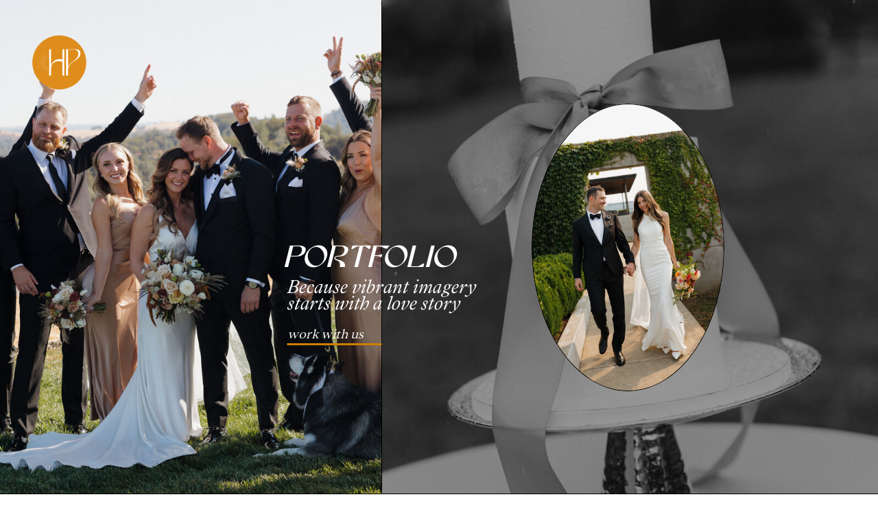

--- FILE ---
content_type: text/html; charset=UTF-8
request_url: https://howieephotography.com/tag/blue-bridesmaid-dresses/
body_size: 25099
content:
<!DOCTYPE html>
<html lang="en-US" class="d">
<head>
<link rel="stylesheet" type="text/css" href="//lib.showit.co/engine/2.6.4/showit.css" />
<title>blue bridesmaid dresses | Howie Photography</title>
<meta name='robots' content='max-image-preview:large' />
<script type='application/javascript'>console.log('PixelYourSite Free version 8.2.17');</script>
<link rel='dns-prefetch' href='//fetch.getnarrativeapp.com' />
<link rel='dns-prefetch' href='//s.w.org' />
<link rel="alternate" type="application/rss+xml" title="Howie Photography &raquo; Feed" href="https://howieephotography.com/feed/" />
<link rel="alternate" type="application/rss+xml" title="Howie Photography &raquo; Comments Feed" href="https://howieephotography.com/comments/feed/" />
<link rel="alternate" type="application/rss+xml" title="Howie Photography &raquo; blue bridesmaid dresses Tag Feed" href="https://howieephotography.com/tag/blue-bridesmaid-dresses/feed/" />
		<script type="text/javascript">
			window._wpemojiSettings = {"baseUrl":"https:\/\/s.w.org\/images\/core\/emoji\/13.1.0\/72x72\/","ext":".png","svgUrl":"https:\/\/s.w.org\/images\/core\/emoji\/13.1.0\/svg\/","svgExt":".svg","source":{"concatemoji":"https:\/\/howieephotography.com\/wp-includes\/js\/wp-emoji-release.min.js?ver=5.8.12"}};
			!function(e,a,t){var n,r,o,i=a.createElement("canvas"),p=i.getContext&&i.getContext("2d");function s(e,t){var a=String.fromCharCode;p.clearRect(0,0,i.width,i.height),p.fillText(a.apply(this,e),0,0);e=i.toDataURL();return p.clearRect(0,0,i.width,i.height),p.fillText(a.apply(this,t),0,0),e===i.toDataURL()}function c(e){var t=a.createElement("script");t.src=e,t.defer=t.type="text/javascript",a.getElementsByTagName("head")[0].appendChild(t)}for(o=Array("flag","emoji"),t.supports={everything:!0,everythingExceptFlag:!0},r=0;r<o.length;r++)t.supports[o[r]]=function(e){if(!p||!p.fillText)return!1;switch(p.textBaseline="top",p.font="600 32px Arial",e){case"flag":return s([127987,65039,8205,9895,65039],[127987,65039,8203,9895,65039])?!1:!s([55356,56826,55356,56819],[55356,56826,8203,55356,56819])&&!s([55356,57332,56128,56423,56128,56418,56128,56421,56128,56430,56128,56423,56128,56447],[55356,57332,8203,56128,56423,8203,56128,56418,8203,56128,56421,8203,56128,56430,8203,56128,56423,8203,56128,56447]);case"emoji":return!s([10084,65039,8205,55357,56613],[10084,65039,8203,55357,56613])}return!1}(o[r]),t.supports.everything=t.supports.everything&&t.supports[o[r]],"flag"!==o[r]&&(t.supports.everythingExceptFlag=t.supports.everythingExceptFlag&&t.supports[o[r]]);t.supports.everythingExceptFlag=t.supports.everythingExceptFlag&&!t.supports.flag,t.DOMReady=!1,t.readyCallback=function(){t.DOMReady=!0},t.supports.everything||(n=function(){t.readyCallback()},a.addEventListener?(a.addEventListener("DOMContentLoaded",n,!1),e.addEventListener("load",n,!1)):(e.attachEvent("onload",n),a.attachEvent("onreadystatechange",function(){"complete"===a.readyState&&t.readyCallback()})),(n=t.source||{}).concatemoji?c(n.concatemoji):n.wpemoji&&n.twemoji&&(c(n.twemoji),c(n.wpemoji)))}(window,document,window._wpemojiSettings);
		</script>
		<style type="text/css">
img.wp-smiley,
img.emoji {
	display: inline !important;
	border: none !important;
	box-shadow: none !important;
	height: 1em !important;
	width: 1em !important;
	margin: 0 .07em !important;
	vertical-align: -0.1em !important;
	background: none !important;
	padding: 0 !important;
}
</style>
	<link rel='stylesheet' id='genesis-blocks-fontawesome-css'  href='https://howieephotography.com/wp-content/plugins/genesis-blocks/dist/assets/fontawesome/css/all.min.css?ver=1623869036' type='text/css' media='all' />
<link rel='stylesheet' id='wp-block-library-css'  href='https://howieephotography.com/wp-content/plugins/gutenberg/build/block-library/style.css?ver=10.9.1' type='text/css' media='all' />
<link rel='stylesheet' id='genesis-blocks-style-css-css'  href='https://howieephotography.com/wp-content/plugins/genesis-blocks/dist/blocks.style.build.css?ver=1623869036' type='text/css' media='all' />
<link rel='stylesheet' id='pub-style-css'  href='https://howieephotography.com/wp-content/themes/showit/pubs/b_fnix_wrqw_540wkbi_fg/20260116004524S28d3p9/assets/pub.css?ver=1768524335' type='text/css' media='all' />
<script type='text/javascript' src='https://howieephotography.com/wp-includes/js/jquery/jquery.min.js?ver=3.6.0' id='jquery-core-js'></script>
<script type='text/javascript' id='jquery-core-js-after'>
$ = jQuery;
</script>
<script type='text/javascript' src='https://howieephotography.com/wp-content/themes/showit/pubs/b_fnix_wrqw_540wkbi_fg/20260116004524S28d3p9/assets/pub.js?ver=1768524335' id='pub-script-js'></script>
<link rel="https://api.w.org/" href="https://howieephotography.com/wp-json/" /><link rel="alternate" type="application/json" href="https://howieephotography.com/wp-json/wp/v2/tags/212" /><link rel="EditURI" type="application/rsd+xml" title="RSD" href="https://howieephotography.com/xmlrpc.php?rsd" />
<link rel="wlwmanifest" type="application/wlwmanifest+xml" href="https://howieephotography.com/wp-includes/wlwmanifest.xml" /> 
<script type='application/javascript'>console.warn('PixelYourSite: no pixel configured.');</script>

<meta charset="UTF-8" />
<meta name="viewport" content="width=device-width, initial-scale=1" />
<link rel="icon" type="image/png" href="//static.showit.co/200/v4VH0yFITEy8lA-h-erveA/131524/15.png" />
<link rel="preconnect" href="https://static.showit.co" />

<link rel="preconnect" href="https://fonts.googleapis.com">
<link rel="preconnect" href="https://fonts.gstatic.com" crossorigin>
<link href="https://fonts.googleapis.com/css?family=Lato:300|Noto+Serif+Display:500italic|Open+Sans:300|Montserrat:400|Open+Sans:600italic" rel="stylesheet" type="text/css"/>
<style>
@font-face{font-family:Creamer;src:url('//static.showit.co/file/ZPB-udz8R8maLdXTJGfzGQ/shared/creamer.woff');}
@font-face{font-family:Addington LIGHT ITALIC;src:url('//static.showit.co/file/06MA8uSKQD-L29RWtn1duw/shared/addingtoncf-lightitalic.woff');}
@font-face{font-family:Addington LIGHT;src:url('//static.showit.co/file/SxuX4fxdSXGNED42p3eZkQ/shared/addingtoncf-light.woff');}
@font-face{font-family:KAYLA HEADER;src:url('//static.showit.co/file/VhM66RziRwChErShRWuENA/131524/tan-grandeur.woff');}
@font-face{font-family:Arya Triple;src:url('//static.showit.co/file/7a4L02lpQ2SNK5w5FNq6-g/131524/tipotype_-_arya-triple-webfont.woff');}
@font-face{font-family:Dahlia;src:url('//static.showit.co/file/l9WcGPyHRHq3fHRgVWnmYg/shared/dahliaregular.woff');}
@font-face{font-family:Howie photo;src:url('//static.showit.co/file/4X77LGHOSMiKCqVrVTeR0Q/131524/hatton-ultralight-webfont.woff');}
@font-face{font-family:Howie Photography;src:url('//static.showit.co/file/iguvw4I5R_aGR9h18gAA3g/131524/tan_-_newyork.woff');}
</style>
<script id="init_data" type="application/json">
{"mobile":{"w":320,"bgMediaType":"none","bgFillType":"color","bgColor":"colors-7"},"desktop":{"w":1200,"bgColor":"colors-7","bgMediaType":"none","bgFillType":"color"},"sid":"b_fnix_wrqw_540wkbi_fg","break":768,"assetURL":"//static.showit.co","contactFormId":"131524/255822","cfAction":"aHR0cHM6Ly9jbGllbnRzZXJ2aWNlLnNob3dpdC5jby9jb250YWN0Zm9ybQ==","sgAction":"aHR0cHM6Ly9jbGllbnRzZXJ2aWNlLnNob3dpdC5jby9zb2NpYWxncmlk","blockData":[{"slug":"hero","visible":"a","states":[],"d":{"h":600,"w":1200,"nature":"wH","bgFillType":"color","bgColor":"#000000","bgMediaType":"image","bgOpacity":80,"bgPos":"cm","bgScale":"cover","bgScroll":"x"},"m":{"h":192,"w":320,"bgFillType":"color","bgColor":"#000000","bgMediaType":"image","bgOpacity":80,"bgPos":"cm","bgScale":"cover","bgScroll":"p"}},{"slug":"header-1","visible":"a","states":[],"d":{"h":76,"w":1200,"locking":{"side":"st","scrollOffset":1},"bgFillType":"color","bgColor":"colors-2","bgMediaType":"none"},"m":{"h":60,"w":320,"locking":{"side":"st","scrollOffset":1},"bgFillType":"color","bgColor":"colors-2","bgMediaType":"none"}},{"slug":"sidebar","visible":"d","states":[],"d":{"h":1,"w":1200,"bgFillType":"color","bgColor":"colors-7","bgMediaType":"none"},"m":{"h":349,"w":320,"bgFillType":"color","bgColor":"colors-7","bgMediaType":"image","bgImage":{"key":"TWTXNPBXRDGkTCUW5I9o9Q/shared/paper_5.png","aspect_ratio":1.16981,"title":"paper 5","type":"asset"},"bgOpacity":100,"bgPos":"cm","bgScale":"cover","bgScroll":"p"}},{"slug":"featured-blog-post","visible":"a","states":[],"d":{"h":427,"w":1200,"bgFillType":"color","bgColor":"#eeebdb","bgMediaType":"none"},"m":{"h":237,"w":320,"bgFillType":"color","bgColor":"#eeebdb","bgMediaType":"none"},"wpPostLookup":true},{"slug":"post-layout-grid","visible":"a","states":[{"d":{"bgFillType":"color","bgColor":"#000000:0","bgMediaType":"none"},"m":{"bgFillType":"color","bgColor":"#000000:0","bgMediaType":"none"},"slug":"left-post"},{"d":{"bgFillType":"color","bgColor":"#000000:0","bgMediaType":"none"},"m":{"bgFillType":"color","bgColor":"#000000:0","bgMediaType":"none"},"slug":"right-post"}],"d":{"h":604,"w":1200,"bgFillType":"color","bgColor":"#eeebdb","bgMediaType":"none"},"m":{"h":358,"w":320,"bgFillType":"color","bgColor":"#eeebdb","bgMediaType":"none"},"stateTrans":[{},{}]},{"slug":"pagination-2","visible":"a","states":[],"d":{"h":109,"w":1200,"nature":"dH","bgFillType":"color","bgColor":"#eeebdb","bgMediaType":"none"},"m":{"h":81,"w":320,"nature":"dH","bgFillType":"color","bgColor":"#eeebdb","bgMediaType":"none"}},{"slug":"intro-3","visible":"a","states":[],"d":{"h":695,"w":1200,"bgFillType":"color","bgColor":"#ded7c4","bgMediaType":"none"},"m":{"h":803,"w":320,"bgFillType":"color","bgColor":"#ded7c4","bgMediaType":"none"}},{"slug":"as-seen-in","visible":"a","states":[],"d":{"h":220,"w":1200,"nature":"dH","stateTrIn":{"type":"slide","direction":"Right"},"stateTrOut":{"type":"slide","direction":"Left"},"bgFillType":"color","bgColor":"#ded7c4","bgMediaType":"image","bgImage":{"key":"dwS8RCTdQXK0dHK365OltA/shared/126027f23f7a7cb9eba358fe7f84435d.jpg","aspect_ratio":1.41489,"title":"126027f23f7a7cb9eba358fe7f84435d","type":"asset"},"bgOpacity":6,"bgPos":"cm","bgScale":"cover","bgScroll":"p"},"m":{"h":364,"w":320,"nature":"dH","bgFillType":"color","bgColor":"#ded7c4","bgMediaType":"image","bgImage":{"key":"dwS8RCTdQXK0dHK365OltA/shared/126027f23f7a7cb9eba358fe7f84435d.jpg","aspect_ratio":1.41489,"title":"126027f23f7a7cb9eba358fe7f84435d","type":"asset"},"bgOpacity":6,"bgPos":"cm","bgScale":"cover","bgScroll":"p"}},{"slug":"contact","visible":"a","states":[],"d":{"h":577,"w":1200,"nature":"dH","stateTrIn":{"type":"slide","direction":"Right"},"stateTrOut":{"type":"slide","direction":"Left"},"bgFillType":"color","bgColor":"#ded7c4","bgMediaType":"image","bgImage":{"key":"ZEhyBzCeQWSpVIdTNAAQ9A/131524/weddings-at-the-orchard-in-hood-river-oregon-howie-photography-190.jpg","aspect_ratio":1.5,"title":"weddings-at-the-orchard-in-hood-river-oregon-howie-photography-190","type":"asset"},"bgOpacity":100,"bgPos":"cb","bgScale":"cover","bgScroll":"p"},"m":{"h":458,"w":320,"nature":"dH","bgFillType":"color","bgColor":"#ded7c4","bgMediaType":"image","bgImage":{"key":"ZEhyBzCeQWSpVIdTNAAQ9A/131524/weddings-at-the-orchard-in-hood-river-oregon-howie-photography-190.jpg","aspect_ratio":1.5,"title":"weddings-at-the-orchard-in-hood-river-oregon-howie-photography-190","type":"asset"},"bgOpacity":100,"bgPos":"cb","bgScale":"cover","bgScroll":"p"}},{"slug":"ke-booknow-footer","visible":"a","states":[],"d":{"h":923,"w":1200,"bgFillType":"color","bgColor":"#eeebdb","bgMediaType":"none"},"m":{"h":1268,"w":320,"bgFillType":"color","bgColor":"#eeebdb","bgMediaType":"none"}},{"slug":"ke-footer","visible":"a","states":[{"d":{"bgFillType":"color","bgColor":"colors-2","bgMediaType":"none"},"m":{"bgFillType":"color","bgColor":"colors-2","bgMediaType":"none"},"slug":"footer"}],"d":{"h":447,"w":1200,"bgFillType":"color","bgColor":"colors-2","bgMediaType":"none"},"m":{"h":330,"w":320,"bgFillType":"color","bgColor":"colors-4","bgMediaType":"none"},"stateTrans":[{}]},{"slug":"mobile-nav","visible":"m","states":[],"d":{"h":200,"w":1200,"bgFillType":"color","bgColor":"#745e47","bgMediaType":"none"},"m":{"h":1037,"w":320,"locking":{"side":"t"},"bgFillType":"color","bgColor":"#eeebdb","bgMediaType":"none"}}],"elementData":[{"type":"graphic","visible":"a","id":"hero_0","blockId":"hero","m":{"x":0,"y":0,"w":160,"h":192,"a":0},"d":{"x":-19,"y":0,"w":536,"h":600,"a":0,"o":100,"gs":{"s":40},"lockH":"ls","lockV":"s"},"c":{"key":"xLJj5KowuLG9hYvdFSkFMA/131524/black-oak-mountain-vineyard-weddings-howie-photography-14.jpg","aspect_ratio":0.66667}},{"type":"graphic","visible":"a","id":"hero_1","blockId":"hero","m":{"x":134,"y":0,"w":268,"h":192,"a":0},"d":{"x":517,"y":0,"w":717,"h":600,"a":0,"o":70,"gs":{"s":40},"lockH":"rs","lockV":"s"},"c":{"key":"MQwynG7zR7ax0HNL7imZsw/131524/oregon-wedding-vineyards-howie-photography-249.jpg","aspect_ratio":0.66667}},{"type":"graphic","visible":"a","id":"hero_2","blockId":"hero","m":{"x":-6,"y":0,"w":92,"h":93,"a":0},"d":{"x":6,"y":14,"w":161,"h":154,"a":0,"lockH":"l","lockV":"t"},"c":{"key":"5pdUSz5lQaGfp6ebi4b2MA/131524/19.png","aspect_ratio":1.5}},{"type":"line","visible":"a","id":"hero_3","blockId":"hero","m":{"x":38,"y":96,"w":192,"a":90},"d":{"x":217,"y":300,"w":600,"h":1,"a":90,"lockV":"s"}},{"type":"text","visible":"a","id":"hero_4","blockId":"hero","m":{"x":11,"y":139,"w":105,"h":19,"a":0},"d":{"x":373,"y":300,"w":316,"h":57,"a":0}},{"type":"text","visible":"a","id":"hero_5","blockId":"hero","m":{"x":11,"y":164,"w":175,"h":31,"a":0},"d":{"x":379,"y":346,"w":316,"h":57,"a":0}},{"type":"text","visible":"d","id":"hero_6","blockId":"hero","m":{"x":30,"y":109,"w":105,"h":31,"a":0},"d":{"x":379,"y":419,"w":316,"h":57,"a":0}},{"type":"graphic","visible":"a","id":"hero_7","blockId":"hero","m":{"x":186,"y":28,"w":94,"h":136,"a":0},"d":{"x":695,"y":91,"w":281,"h":419,"a":0,"gs":{"s":100},"lockH":"r"},"c":{"key":"Nm4DG5s2HX2k5r2TYsiUXQ/131524/ponzi-vineyard-weddings-howie-photography-25.jpg","aspect_ratio":0.66667}},{"type":"simple","visible":"a","id":"hero_8","blockId":"hero","m":{"x":186,"y":28,"w":94,"h":136,"a":0},"d":{"x":695,"y":91,"w":281,"h":419,"a":0,"lockH":"r"}},{"type":"line","visible":"d","id":"hero_9","blockId":"hero","m":{"x":48,"y":95,"w":224,"h":3,"a":0},"d":{"x":379,"y":440,"w":138,"h":3,"a":0}},{"type":"text","visible":"d","id":"header-1_0","blockId":"header-1","m":{"x":53,"y":41,"w":83,"h":21,"a":0},"d":{"x":636,"y":25,"w":67,"h":26,"a":0}},{"type":"text","visible":"d","id":"header-1_1","blockId":"header-1","m":{"x":53,"y":41,"w":83,"h":21,"a":0},"d":{"x":521,"y":25,"w":67,"h":26,"a":0}},{"type":"text","visible":"d","id":"header-1_2","blockId":"header-1","m":{"x":53,"y":41,"w":83,"h":21,"a":0},"d":{"x":270,"y":26,"w":67,"h":26,"a":0}},{"type":"text","visible":"d","id":"header-1_3","blockId":"header-1","m":{"x":53,"y":41,"w":83,"h":21,"a":0},"d":{"x":177,"y":25,"w":67,"h":26,"a":0}},{"type":"text","visible":"d","id":"header-1_4","blockId":"header-1","m":{"x":53,"y":41,"w":83,"h":21,"a":0},"d":{"x":62,"y":25,"w":67,"h":26,"a":0}},{"type":"icon","visible":"m","id":"header-1_5","blockId":"header-1","m":{"x":265,"y":12,"w":37,"h":37,"a":0},"d":{"x":1161,"y":37,"w":35,"h":35,"a":0},"pc":[{"type":"show","block":"mobile-nav"}]},{"type":"line","visible":"a","id":"header-1_6","blockId":"header-1","m":{"x":-14,"y":-1,"w":345,"a":0},"d":{"x":-31,"y":-1,"w":1350,"h":1,"a":0,"lockH":"s"}},{"type":"line","visible":"a","id":"header-1_7","blockId":"header-1","m":{"x":-7,"y":59,"w":353,"a":0},"d":{"x":-55,"y":75,"w":1350,"h":1,"a":0,"lockH":"s"}},{"type":"simple","visible":"a","id":"header-1_8","blockId":"header-1","m":{"x":14,"y":17,"w":175,"h":32,"a":0},"d":{"x":918,"y":16,"w":218,"h":44,"a":0}},{"type":"text","visible":"a","id":"header-1_9","blockId":"header-1","m":{"x":44,"y":24,"w":110,"h":18,"a":0},"d":{"x":924,"y":19,"w":212,"h":44,"a":0}},{"type":"text","visible":"d","id":"header-1_10","blockId":"header-1","m":{"x":53,"y":41,"w":83,"h":21,"a":0},"d":{"x":406,"y":25,"w":67,"h":26,"a":0}},{"type":"graphic","visible":"d","id":"sidebar_0","blockId":"sidebar","m":{"x":-1,"y":-402,"w":322,"h":1156,"a":90},"d":{"x":975,"y":1,"w":242,"h":870,"a":0,"lockH":"r"},"c":{"key":"1lVZ9ClBQKK9TgXAoHAo0w/shared/paper_strip.png","aspect_ratio":0.27972}},{"type":"social","visible":"a","id":"sidebar_1","blockId":"sidebar","m":{"x":10,"y":130,"w":300,"h":90,"a":0},"d":{"x":1006,"y":585,"w":170,"h":174,"a":0,"trIn":{"cl":"fadeIn","d":"0.5","dl":"0"},"lockH":"r"}},{"type":"icon","visible":"a","id":"sidebar_2","blockId":"sidebar","m":{"x":113,"y":306,"w":15,"h":15,"a":0},"d":{"x":1137,"y":767,"w":15,"h":15,"a":0,"lockH":"r"}},{"type":"icon","visible":"a","id":"sidebar_3","blockId":"sidebar","m":{"x":92,"y":306,"w":15,"h":15,"a":0},"d":{"x":1108,"y":767,"w":15,"h":15,"a":0,"lockH":"r"}},{"type":"icon","visible":"a","id":"sidebar_4","blockId":"sidebar","m":{"x":71,"y":306,"w":15,"h":15,"a":0},"d":{"x":1080,"y":767,"w":15,"h":15,"a":0,"lockH":"r"}},{"type":"icon","visible":"a","id":"sidebar_5","blockId":"sidebar","m":{"x":51,"y":306,"w":15,"h":15,"a":0},"d":{"x":1051,"y":767,"w":15,"h":15,"a":0,"lockH":"r"}},{"type":"icon","visible":"a","id":"sidebar_6","blockId":"sidebar","m":{"x":30,"y":306,"w":15,"h":15,"a":0},"d":{"x":1022,"y":767,"w":15,"h":15,"a":0,"lockH":"r"}},{"type":"graphic","visible":"a","id":"sidebar_7","blockId":"sidebar","m":{"x":45,"y":170,"w":68,"h":128,"a":116},"d":{"x":1050,"y":674,"w":89,"h":171,"a":116,"lockH":"r"},"c":{"key":"OylCFX1aStOrOV8v8FfCQw/shared/black_paint_stroke_13.png","aspect_ratio":0.5316}},{"type":"text","visible":"a","id":"sidebar_8","blockId":"sidebar","m":{"x":15,"y":228,"w":125,"h":10,"a":0},"d":{"x":1011,"y":747,"w":165,"h":12,"a":0,"lockH":"r"}},{"type":"graphic","visible":"a","id":"sidebar_9","blockId":"sidebar","m":{"x":222,"y":247,"w":19,"h":140,"a":90},"d":{"x":1080,"y":488,"w":14,"h":165,"a":-90,"lockH":"r"},"c":{"key":"5g_sYf2AT32DJpdGeIRWkg/shared/wobbly_line.png","aspect_ratio":0.13272}},{"type":"text","visible":"a","id":"sidebar_10","blockId":"sidebar","m":{"x":168,"y":287,"w":127,"h":23,"a":0},"d":{"x":1006,"y":546,"w":164,"h":21,"a":0,"lockH":"r"}},{"type":"graphic","visible":"d","id":"sidebar_11","blockId":"sidebar","m":{"x":48,"y":106,"w":224,"h":137,"a":0},"d":{"x":1025,"y":416,"w":141,"h":82,"a":0,"lockH":"r"},"c":{"key":"U7yHt2UfT6-HCxhrEGtGQg/131524/8.png","aspect_ratio":1.5}},{"type":"text","visible":"a","id":"sidebar_12","blockId":"sidebar","m":{"x":147,"y":87,"w":168,"h":195,"a":0},"d":{"x":1000,"y":298,"w":191,"h":126,"a":0,"lockH":"r"}},{"type":"text","visible":"a","id":"sidebar_13","blockId":"sidebar","m":{"x":155,"y":50,"w":154,"h":17,"a":0},"d":{"x":985,"y":249,"w":222,"h":22,"a":0,"lockH":"r"}},{"type":"graphic","visible":"a","id":"sidebar_14","blockId":"sidebar","m":{"x":227,"y":-5,"w":11,"h":154,"a":90},"d":{"x":1085,"y":180,"w":11,"h":183,"a":90,"o":50,"lockH":"r"},"c":{"key":"mwLc3wbrQO-U4Eei2COXEQ/shared/black_paint_stroke_02.png","aspect_ratio":0.07658}},{"type":"text","visible":"a","id":"sidebar_15","blockId":"sidebar","m":{"x":155,"y":25,"w":126,"h":18,"a":0},"d":{"x":1007,"y":225,"w":179,"h":30,"a":0,"lockH":"r"}},{"type":"graphic","visible":"a","id":"sidebar_16","blockId":"sidebar","m":{"x":19,"y":22,"w":119,"h":139,"a":0},"d":{"x":1010,"y":7,"w":165,"h":200,"a":0,"gs":{"s":50},"lockH":"r"},"c":{"key":"Mfm0gNa4Q_eykqXWcDg83A/131524/portland-oregon-wedding-photographer-13.jpg","aspect_ratio":0.66667}},{"type":"graphic","visible":"a","id":"sidebar_17","blockId":"sidebar","m":{"x":74,"y":30,"w":9,"h":9,"a":0},"d":{"x":1018,"y":12,"w":12,"h":12,"a":0,"lockH":"r"},"c":{"key":"xHZX431UQ8erd8qLWyFF6w/shared/thumbtack_gold.png","aspect_ratio":0.99728}},{"type":"simple","visible":"a","id":"featured-blog-post_0","blockId":"featured-blog-post","m":{"x":211,"y":183,"w":95,"h":26,"a":0},"d":{"x":710,"y":301,"w":203,"h":38,"a":0}},{"type":"text","visible":"a","id":"featured-blog-post_1","blockId":"featured-blog-post","m":{"x":218,"y":188,"w":81,"h":17,"a":0},"d":{"x":715,"y":306,"w":198,"h":27,"a":0}},{"type":"text","visible":"a","id":"featured-blog-post_2","blockId":"featured-blog-post","m":{"x":129,"y":92,"w":177,"h":82,"a":0},"d":{"x":363,"y":178,"w":514,"h":104,"a":0}},{"type":"text","visible":"a","id":"featured-blog-post_3","blockId":"featured-blog-post","m":{"x":129,"y":33,"w":177,"h":59,"a":0},"d":{"x":363,"y":85,"w":514,"h":95,"a":0}},{"type":"graphic","visible":"a","id":"featured-blog-post_4","blockId":"featured-blog-post","m":{"x":13,"y":41,"w":104,"h":133,"a":0},"d":{"x":40,"y":88,"w":303,"h":286,"a":0,"gs":{"s":50}},"c":{"key":"2WREkdytRDiCLHkvpEVpIg/shared/4z0a1009.jpg","aspect_ratio":0.66667}},{"type":"simple","visible":"d","id":"post-layout-grid_left-post_0","blockId":"post-layout-grid","m":{"x":10,"y":27,"w":224,"h":298,"a":0},"d":{"x":39,"y":52,"w":406,"h":502,"a":0}},{"type":"graphic","visible":"a","id":"post-layout-grid_left-post_1","blockId":"post-layout-grid","m":{"x":13,"y":25,"w":139,"h":150,"a":0},"d":{"x":45,"y":57,"w":392,"h":491,"a":0},"c":{"key":"EQot_ZVHQtWPGsssyQQ7zQ/shared/chad_bethany-12_websize.jpg","aspect_ratio":0.66688}},{"type":"simple","visible":"d","id":"post-layout-grid_left-post_2","blockId":"post-layout-grid","m":{"x":48,"y":29,"w":70,"h":134,"a":0},"d":{"x":45,"y":57,"w":392,"h":491,"a":0}},{"type":"simple","visible":"a","id":"post-layout-grid_left-post_3","blockId":"post-layout-grid","m":{"x":34,"y":181,"w":97,"h":23,"a":0},"d":{"x":140,"y":529,"w":203,"h":38,"a":0}},{"type":"text","visible":"a","id":"post-layout-grid_left-post_4","blockId":"post-layout-grid","m":{"x":31,"y":184,"w":103,"h":17,"a":0},"d":{"x":140,"y":534,"w":203,"h":27,"a":0}},{"type":"text","visible":"a","id":"post-layout-grid_left-post_5","blockId":"post-layout-grid","m":{"x":23,"y":51,"w":120,"h":115,"a":0},"d":{"x":104,"y":250,"w":275,"h":234,"a":0}},{"type":"simple","visible":"d","id":"post-layout-grid_right-post_0","blockId":"post-layout-grid","m":{"x":20,"y":37,"w":224,"h":298,"a":0},"d":{"x":478,"y":52,"w":406,"h":502,"a":0}},{"type":"graphic","visible":"a","id":"post-layout-grid_right-post_1","blockId":"post-layout-grid","m":{"x":168,"y":25,"w":139,"h":150,"a":0},"d":{"x":484,"y":57,"w":392,"h":491,"a":0},"c":{"key":"zIqzywjbTYC_Bf3u0s-S6A/shared/damon_abigail-4_websize.jpg","aspect_ratio":0.66688}},{"type":"simple","visible":"d","id":"post-layout-grid_right-post_2","blockId":"post-layout-grid","m":{"x":48,"y":29,"w":70,"h":134,"a":0},"d":{"x":484,"y":57,"w":392,"h":491,"a":0}},{"type":"simple","visible":"a","id":"post-layout-grid_right-post_3","blockId":"post-layout-grid","m":{"x":188,"y":184,"w":100,"h":23,"a":0},"d":{"x":579,"y":529,"w":203,"h":38,"a":0}},{"type":"text","visible":"a","id":"post-layout-grid_right-post_4","blockId":"post-layout-grid","m":{"x":195,"y":187,"w":86,"h":17,"a":0},"d":{"x":579,"y":535,"w":203,"h":27,"a":0}},{"type":"text","visible":"a","id":"post-layout-grid_right-post_5","blockId":"post-layout-grid","m":{"x":178,"y":51,"w":120,"h":115,"a":0},"d":{"x":543,"y":250,"w":275,"h":215,"a":0}},{"type":"text","visible":"a","id":"pagination-2_0","blockId":"pagination-2","m":{"x":177,"y":29,"w":123,"h":26,"a":0},"d":{"x":644,"y":32,"w":495.02,"h":29.002,"a":0}},{"type":"text","visible":"a","id":"pagination-2_1","blockId":"pagination-2","m":{"x":20,"y":29,"w":142,"h":22,"a":0},"d":{"x":50,"y":34,"w":527.021,"h":29.022,"a":0}},{"type":"line","visible":"a","id":"pagination-2_2","blockId":"pagination-2","m":{"x":48,"y":211,"w":224,"h":3,"a":0},"d":{"x":-43,"y":108,"w":1240,"h":1,"a":0}},{"type":"line","visible":"d","id":"intro-3_0","blockId":"intro-3","m":{"x":48,"y":299,"w":224,"h":3,"a":0},"d":{"x":-126,"y":692,"w":1387,"h":1,"a":0,"lockH":"s"}},{"type":"graphic","visible":"a","id":"intro-3_1","blockId":"intro-3","m":{"x":0,"y":46,"w":168,"h":188,"a":0},"d":{"x":27,"y":38,"w":425,"h":428,"a":0,"gs":{"s":90}},"c":{"key":"hB_QyDB5GkeIeji2WQ46WQ/131524/oregon-wedding-photo-and-video-34.jpg","aspect_ratio":1.5}},{"type":"simple","visible":"a","id":"intro-3_2","blockId":"intro-3","m":{"x":-13,"y":46,"w":182,"h":188,"a":0},"d":{"x":27,"y":38,"w":425,"h":428,"a":0}},{"type":"gallery","visible":"a","id":"intro-3_3","blockId":"intro-3","m":{"x":196,"y":61,"w":132,"h":159,"a":0,"g":{"aa":2.25,"tranTime":0.25}},"d":{"x":284,"y":219,"w":283,"h":373,"a":0,"g":{"aa":2.25,"tranTime":0.25}},"imgs":[{"key":"Mfm0gNa4Q_eykqXWcDg83A/131524/portland-oregon-wedding-photographer-13.jpg","ar":0.66667},{"key":"xXLYYnlsQVWsUYwWF39DTQ/131524/downtown_portland_engagement_photos-taylor_and_juan-49.jpg","ar":0.66667},{"key":"IHJvk--gSnmWEbGoHK3Elw/131524/downtown_portland_engagement_photos-taylor_and_juan-53.jpg","ar":0.66667}],"ch":1,"gal":"simple"},{"type":"simple","visible":"a","id":"intro-3_4","blockId":"intro-3","m":{"x":196,"y":59,"w":224,"h":161,"a":0},"d":{"x":283,"y":219,"w":284,"h":373,"a":0}},{"type":"text","visible":"a","id":"intro-3_5","blockId":"intro-3","m":{"x":14,"y":254,"w":293,"h":37,"a":0},"d":{"x":642,"y":24,"w":454,"h":107,"a":0}},{"type":"text","visible":"a","id":"intro-3_6","blockId":"intro-3","m":{"x":61,"y":356,"w":215,"h":102,"a":0},"d":{"x":660,"y":181,"w":417,"h":239,"a":0}},{"type":"simple","visible":"a","id":"intro-3_7","blockId":"intro-3","m":{"x":45,"y":668,"w":230,"h":37,"a":0},"d":{"x":705,"y":450,"w":331,"h":44,"a":0}},{"type":"text","visible":"a","id":"intro-3_8","blockId":"intro-3","m":{"x":98,"y":673,"w":124,"h":21,"a":0},"d":{"x":774,"y":453,"w":165,"h":26,"a":0},"pc":[{"type":"show","block":"hidden-galleries"}]},{"type":"simple","visible":"a","id":"intro-3_9","blockId":"intro-3","m":{"x":45,"y":727,"w":230,"h":37,"a":0},"d":{"x":705,"y":525,"w":331,"h":44,"a":0}},{"type":"text","visible":"a","id":"intro-3_10","blockId":"intro-3","m":{"x":94,"y":732,"w":133,"h":21,"a":0},"d":{"x":759,"y":525,"w":195,"h":26,"a":0},"pc":[{"type":"show","block":"hidden-galleries"}]},{"type":"text","visible":"a","id":"intro-3_11","blockId":"intro-3","m":{"x":33,"y":594,"w":255,"h":37,"a":0},"d":{"x":47,"y":482,"w":204,"h":131,"a":0}},{"type":"line","visible":"a","id":"as-seen-in_0","blockId":"as-seen-in","m":{"x":-42,"y":822,"w":404,"h":1,"a":0},"d":{"x":-108,"y":219,"w":1387,"h":1,"a":0,"lockH":"s"}},{"type":"graphic","visible":"a","id":"as-seen-in_1","blockId":"as-seen-in","m":{"x":61,"y":0,"w":201,"h":105,"a":0},"d":{"x":1047,"y":40,"w":306,"h":146,"a":0},"c":{"key":"jpqrkANtCm7XVOnEIiCT6w/131524/rocky-mountain-bride.png","aspect_ratio":0.79991}},{"type":"graphic","visible":"a","id":"as-seen-in_2","blockId":"as-seen-in","m":{"x":17,"y":22,"w":292,"h":225,"a":0},"d":{"x":484,"y":0,"w":315,"h":237,"a":0},"c":{"key":"ei_xFJoGFUxkBUEWZIvGWg/131524/a-and-be-bridal.png","aspect_ratio":0.79991}},{"type":"graphic","visible":"a","id":"as-seen-in_3","blockId":"as-seen-in","m":{"x":40,"y":247,"w":245,"h":214,"a":0},"d":{"x":713,"y":73,"w":352,"h":107,"a":0},"c":{"key":"BApAZjRn58VaP_cQzdnw7w/131524/junebug-weddings.png","aspect_ratio":0.79991}},{"type":"graphic","visible":"a","id":"as-seen-in_4","blockId":"as-seen-in","m":{"x":39,"y":188,"w":243,"h":166,"a":0},"d":{"x":210,"y":40,"w":362,"h":124,"a":0},"c":{"key":"ySZUGDBRpw4gnQldmFR4Qg/131524/oregon-wedding-day.png","aspect_ratio":0.79991}},{"type":"graphic","visible":"a","id":"as-seen-in_5","blockId":"as-seen-in","m":{"x":49,"y":81,"w":224,"h":280,"a":0},"d":{"x":-87,"y":0,"w":307,"h":253,"a":0},"c":{"key":"0jAN15BLPbjmgWCIObHl6w/131524/green-wedding-shoes.png","aspect_ratio":0.79991}},{"type":"video","visible":"a","id":"contact_0","blockId":"contact","m":{"x":48,"y":51,"w":224,"h":240.1,"a":0},"d":{"x":426,"y":66,"w":348,"h":340,"a":0}},{"type":"line","visible":"d","id":"contact_1","blockId":"contact","m":{"x":48,"y":299,"w":224,"h":3,"a":0},"d":{"x":-113,"y":576,"w":1387,"h":1,"a":0,"lockH":"s"}},{"type":"simple","visible":"a","id":"contact_2","blockId":"contact","m":{"x":48,"y":51,"w":224,"h":240,"a":0},"d":{"x":426,"y":66,"w":348,"h":340,"a":0}},{"type":"text","visible":"a","id":"contact_3","blockId":"contact","m":{"x":18,"y":317,"w":289,"h":25,"a":0},"d":{"x":158,"y":428,"w":884,"h":116,"a":0}},{"type":"text","visible":"a","id":"contact_4","blockId":"contact","m":{"x":82,"y":420,"w":156,"h":20,"a":0},"d":{"x":390,"y":503,"w":239,"h":23,"a":0}},{"type":"graphic","visible":"a","id":"ke-booknow-footer_0","blockId":"ke-booknow-footer","m":{"x":0,"y":0,"w":271,"h":170,"a":0},"d":{"x":-98,"y":0,"w":840,"h":560,"a":0},"c":{"key":"sFkkhYBLT5iilBU-YXnvng/131524/howie_photo_branding_ideas_2.png","aspect_ratio":1.5}},{"type":"text","visible":"a","id":"ke-booknow-footer_1","blockId":"ke-booknow-footer","m":{"x":18,"y":868,"w":285,"h":406,"a":0},"d":{"x":205,"y":695,"w":347,"h":185,"a":0}},{"type":"text","visible":"a","id":"ke-booknow-footer_2","blockId":"ke-booknow-footer","m":{"x":21,"y":128,"w":292,"h":35,"a":0},"d":{"x":-170,"y":431,"w":601,"h":81,"a":270}},{"type":"text","visible":"a","id":"ke-booknow-footer_3","blockId":"ke-booknow-footer","m":{"x":21,"y":489,"w":272,"h":35,"a":0},"d":{"x":572,"y":155,"w":719,"h":193,"a":0}},{"type":"text","visible":"a","id":"ke-booknow-footer_4","blockId":"ke-booknow-footer","m":{"x":40,"y":310,"w":225,"h":64,"a":0},"d":{"x":399,"y":425,"w":109,"h":32,"a":0}},{"type":"gallery","visible":"a","id":"ke-booknow-footer_5","blockId":"ke-booknow-footer","m":{"x":40,"y":170,"w":242,"h":298,"a":0},"d":{"x":205,"y":220,"w":347,"h":457,"a":0},"imgs":[{"key":"Mfm0gNa4Q_eykqXWcDg83A/131524/portland-oregon-wedding-photographer-13.jpg","ar":0.66667},{"key":"hwJw2aT7Ri0fHgKQuV1c8w/131524/central-park-new-york-engagement-photos-howie-photography-5.jpg","ar":0.66667},{"key":"Bhx4N4tdFnH4LNz13DmFmg/131524/oregon-wedding-photo-and-video-294.jpg","ar":1.5},{"key":"ENfRzd-uRBubtjM1xdpXBQ/131524/portland-oregon-wedding-photographer-11.jpg","ar":0.66667},{"key":"ib4x_8AwRANX9rDtWBhLtg/131524/oregon-wedding-photo-and-video-57.jpg","ar":0.66667},{"key":"8IrJAWmqQTyGb7m-kf1EjQ/131524/portland-oregon-wedding-photographer-14.jpg","ar":0.66667}],"ch":1,"gal":"simple"},{"type":"text","visible":"a","id":"ke-booknow-footer_6","blockId":"ke-booknow-footer","m":{"x":-6,"y":695,"w":313,"h":23,"a":0},"d":{"x":721,"y":547,"w":253,"h":42,"a":0}},{"type":"text","visible":"a","id":"ke-booknow-footer_7","blockId":"ke-booknow-footer","m":{"x":-6,"y":730,"w":313,"h":20,"a":0},"d":{"x":721,"y":615,"w":253,"h":42,"a":0}},{"type":"text","visible":"a","id":"ke-booknow-footer_8","blockId":"ke-booknow-footer","m":{"x":-6,"y":766,"w":313,"h":20,"a":0},"d":{"x":721,"y":681,"w":253,"h":42,"a":0}},{"type":"text","visible":"a","id":"ke-booknow-footer_9","blockId":"ke-booknow-footer","m":{"x":-6,"y":800,"w":313,"h":26,"a":0},"d":{"x":721,"y":749,"w":253,"h":42,"a":0}},{"type":"text","visible":"a","id":"ke-booknow-footer_10","blockId":"ke-booknow-footer","m":{"x":-6,"y":834,"w":313,"h":28,"a":0},"d":{"x":721,"y":815,"w":253,"h":42,"a":0}},{"type":"line","visible":"a","id":"ke-booknow-footer_11","blockId":"ke-booknow-footer","m":{"x":103,"y":633,"w":97,"h":3,"a":90},"d":{"x":770,"y":441,"w":153,"h":1,"a":90}},{"type":"text","visible":"a","id":"ke-booknow-footer_12","blockId":"ke-booknow-footer","m":{"x":66,"y":9,"w":247,"h":17,"a":0},"d":{"x":220,"y":11,"w":956,"h":35,"a":0}},{"type":"graphic","visible":"a","id":"ke-footer_footer_0","blockId":"ke-footer","m":{"x":-67,"y":-14,"w":224,"h":149,"a":0},"d":{"x":-85,"y":26,"w":735,"h":395,"a":0},"c":{"key":"jbqw4jh4Sb2_ZgKXw_2qAw/131524/26.png","aspect_ratio":1.5}},{"type":"text","visible":"a","id":"ke-footer_footer_1","blockId":"ke-footer","m":{"x":111,"y":304,"w":108,"h":20,"a":0},"d":{"x":960,"y":220,"w":128,"h":22,"a":90}},{"type":"icon","visible":"a","id":"ke-footer_footer_2","blockId":"ke-footer","m":{"x":160,"y":291,"w":13,"h":13,"a":0},"d":{"x":1017,"y":142,"w":15,"h":15,"a":0}},{"type":"simple","visible":"d","id":"ke-footer_footer_3","blockId":"ke-footer","m":{"x":145,"y":346,"w":129,"h":1,"a":0},"d":{"x":165,"y":62,"w":871,"h":2,"a":0}},{"type":"text","visible":"a","id":"ke-footer_footer_4","blockId":"ke-footer","m":{"x":112,"y":45,"w":198,"h":30,"a":0},"d":{"x":165,"y":346,"w":258,"h":39,"a":0}},{"type":"simple","visible":"d","id":"ke-footer_footer_5","blockId":"ke-footer","m":{"x":145,"y":346,"w":129,"h":1,"a":0},"d":{"x":165,"y":114,"w":871,"h":2,"a":0}},{"type":"simple","visible":"d","id":"ke-footer_footer_6","blockId":"ke-footer","m":{"x":145,"y":346,"w":129,"h":1,"a":0},"d":{"x":165,"y":329,"w":871,"h":2,"a":0}},{"type":"text","visible":"d","id":"ke-footer_footer_7","blockId":"ke-footer","m":{"x":24,"y":295,"w":273,"h":28,"a":0},"d":{"x":399,"y":204,"w":139,"h":28,"a":-90}},{"type":"text","visible":"d","id":"ke-footer_footer_8","blockId":"ke-footer","m":{"x":57,"y":284,"w":207,"h":16,"a":0},"d":{"x":397,"y":193,"w":107,"h":20,"a":-90}},{"type":"simple","visible":"d","id":"ke-footer_footer_9","blockId":"ke-footer","m":{"x":145,"y":346,"w":129,"h":1,"a":0},"d":{"x":408,"y":114,"w":2,"h":215,"a":0}},{"type":"text","visible":"d","id":"ke-footer_footer_10","blockId":"ke-footer","m":{"x":15,"y":434,"w":290,"h":120,"a":0},"d":{"x":474,"y":81,"w":47,"h":16,"a":0,"lockV":"t"}},{"type":"text","visible":"d","id":"ke-footer_footer_11","blockId":"ke-footer","m":{"x":15,"y":434,"w":290,"h":120,"a":0},"d":{"x":543,"y":81,"w":56,"h":16,"a":0,"lockV":"t"}},{"type":"text","visible":"d","id":"ke-footer_footer_12","blockId":"ke-footer","m":{"x":15,"y":434,"w":290,"h":120,"a":0},"d":{"x":650,"y":81,"w":49,"h":16,"a":0,"lockV":"t"}},{"type":"text","visible":"d","id":"ke-footer_footer_13","blockId":"ke-footer","m":{"x":15,"y":434,"w":290,"h":120,"a":0},"d":{"x":724,"y":81,"w":56,"h":16,"a":0,"lockV":"t"}},{"type":"text","visible":"d","id":"ke-footer_footer_14","blockId":"ke-footer","m":{"x":15,"y":434,"w":290,"h":120,"a":0},"d":{"x":828,"y":81,"w":56,"h":16,"a":0,"lockV":"t"}},{"type":"text","visible":"d","id":"ke-footer_footer_15","blockId":"ke-footer","m":{"x":20,"y":226,"w":290,"h":120,"a":0},"d":{"x":792,"y":81,"w":128,"h":16,"a":0,"lockV":"t"}},{"type":"simple","visible":"d","id":"ke-footer_footer_16","blockId":"ke-footer","m":{"x":145,"y":346,"w":129,"h":1,"a":0},"d":{"x":440,"y":331,"w":2,"h":54,"a":0}},{"type":"text","visible":"d","id":"ke-footer_footer_17","blockId":"ke-footer","m":{"x":14,"y":211,"w":290,"h":32,"a":0},"d":{"x":455,"y":355,"w":244,"h":16,"a":0,"lockV":"t"}},{"type":"simple","visible":"d","id":"ke-footer_footer_18","blockId":"ke-footer","m":{"x":145,"y":346,"w":129,"h":1,"a":0},"d":{"x":712,"y":331,"w":2,"h":54,"a":0}},{"type":"simple","visible":"d","id":"ke-footer_footer_19","blockId":"ke-footer","m":{"x":145,"y":346,"w":129,"h":1,"a":0},"d":{"x":994,"y":115,"w":2,"h":215,"a":0}},{"type":"icon","visible":"a","id":"ke-footer_footer_20","blockId":"ke-footer","m":{"x":89,"y":136,"w":23,"h":23,"a":0},"d":{"x":755,"y":342,"w":42,"h":42,"a":0}},{"type":"icon","visible":"a","id":"ke-footer_footer_21","blockId":"ke-footer","m":{"x":134,"y":136,"w":23,"h":23,"a":0},"d":{"x":815,"y":343,"w":42,"h":42,"a":0}},{"type":"icon","visible":"a","id":"ke-footer_footer_22","blockId":"ke-footer","m":{"x":180,"y":137,"w":20,"h":20,"a":0},"d":{"x":875,"y":346,"w":35,"h":35,"a":0}},{"type":"icon","visible":"a","id":"ke-footer_footer_23","blockId":"ke-footer","m":{"x":222,"y":136,"w":23,"h":23,"a":0},"d":{"x":928,"y":342,"w":42,"h":42,"a":0}},{"type":"social","visible":"a","id":"ke-footer_footer_24","blockId":"ke-footer","m":{"x":15,"y":176,"w":300,"h":90,"a":0},"d":{"x":495,"y":142,"w":480,"h":152,"a":0}},{"type":"text","visible":"a","id":"mobile-nav_0","blockId":"mobile-nav","m":{"x":79,"y":511,"w":144,"h":30,"a":0},"d":{"x":1093,"y":84,"w":38,"h":26,"a":0},"pc":[{"type":"hide","block":"mobile-nav"}]},{"type":"text","visible":"a","id":"mobile-nav_1","blockId":"mobile-nav","m":{"x":88,"y":568,"w":126,"h":30,"a":0},"d":{"x":1103,"y":94,"w":38,"h":26,"a":0},"pc":[{"type":"hide","block":"mobile-nav"}]},{"type":"text","visible":"a","id":"mobile-nav_2","blockId":"mobile-nav","m":{"x":84,"y":455,"w":135,"h":29,"a":0},"d":{"x":983,"y":84,"w":65,"h":26,"a":0},"pc":[{"type":"hide","block":"mobile-nav"}]},{"type":"text","visible":"a","id":"mobile-nav_3","blockId":"mobile-nav","m":{"x":88,"y":341,"w":126,"h":30,"a":0},"d":{"x":885,"y":84,"w":60,"h":26,"a":0},"pc":[{"type":"hide","block":"mobile-nav"}]},{"type":"text","visible":"a","id":"mobile-nav_4","blockId":"mobile-nav","m":{"x":88,"y":283,"w":126,"h":31,"a":0},"d":{"x":795,"y":84,"w":52,"h":26,"a":0},"pc":[{"type":"hide","block":"mobile-nav"}]},{"type":"text","visible":"a","id":"mobile-nav_5","blockId":"mobile-nav","m":{"x":94,"y":225,"w":115,"h":31,"a":0},"d":{"x":705,"y":84,"w":52,"h":26,"a":0},"pc":[{"type":"hide","block":"mobile-nav"}]},{"type":"icon","visible":"m","id":"mobile-nav_6","blockId":"mobile-nav","m":{"x":262,"y":61,"w":37,"h":37,"a":0},"d":{"x":1161,"y":37,"w":35,"h":35,"a":0},"pc":[{"type":"hide","block":"mobile-nav"}]},{"type":"graphic","visible":"a","id":"mobile-nav_7","blockId":"mobile-nav","m":{"x":88,"y":80,"w":127,"h":123,"a":0},"d":{"x":530,"y":30,"w":140,"h":140,"a":0},"c":{"key":"5pdUSz5lQaGfp6ebi4b2MA/131524/19.png","aspect_ratio":1.5}},{"type":"text","visible":"a","id":"mobile-nav_8","blockId":"mobile-nav","m":{"x":94,"y":398,"w":115,"h":30,"a":0},"d":{"x":885,"y":84,"w":60,"h":26,"a":0},"pc":[{"type":"hide","block":"mobile-nav"}]},{"type":"graphic","visible":"a","id":"mobile-nav_9","blockId":"mobile-nav","m":{"x":21,"y":632,"w":134,"h":128,"a":0},"d":{"x":267,"y":59,"w":165,"h":161,"a":0,"gs":{"s":20}},"c":{"key":"mJxDuBLTJqJXzOtRySEPkQ/131524/ponzi-vineyard-weddings-howie-photography-28.jpg","aspect_ratio":0.66667}},{"type":"graphic","visible":"a","id":"mobile-nav_10","blockId":"mobile-nav","m":{"x":166,"y":632,"w":131,"h":128,"a":0,"gs":{"s":30}},"d":{"x":438,"y":59,"w":165,"h":161,"a":0,"gs":{"s":100}},"c":{"key":"vIoBoO1YRHedGie7pLWL_A/131524/the-orchard-hood-river-howie-photography-259.jpg","aspect_ratio":0.66667}},{"type":"graphic","visible":"a","id":"mobile-nav_11","blockId":"mobile-nav","m":{"x":21,"y":771,"w":134,"h":136,"a":0,"gs":{"s":70}},"d":{"x":611,"y":59,"w":165,"h":161,"a":0,"gs":{"s":50}},"c":{"key":"frL8L1ZVtu0DQFA1Dj4nDQ/131524/the-view-at-lincoln-park-weddings-howie-photography-35.jpg","aspect_ratio":0.66667}},{"type":"graphic","visible":"a","id":"mobile-nav_12","blockId":"mobile-nav","m":{"x":166,"y":771,"w":132,"h":136,"a":0,"gs":{"s":50}},"d":{"x":786,"y":59,"w":165,"h":161,"a":0,"gs":{"s":50}},"c":{"key":"LXEmF48ZRdGEgNOgLuI29g/131524/rae-loft-weddings-howie-photography-104.jpg","aspect_ratio":0.66667}},{"type":"text","visible":"a","id":"mobile-nav_13","blockId":"mobile-nav","m":{"x":25,"y":929,"w":167,"h":22,"a":0},"d":{"x":971,"y":62,"w":148,"h":17,"a":0}},{"type":"text","visible":"a","id":"mobile-nav_14","blockId":"mobile-nav","m":{"x":21,"y":1000,"w":161,"h":18,"a":0},"d":{"x":971,"y":138,"w":97,"h":18,"a":0}},{"type":"icon","visible":"a","id":"mobile-nav_15","blockId":"mobile-nav","m":{"x":217,"y":929,"w":33,"h":33,"a":0},"d":{"x":976,"y":174,"w":37,"h":36,"a":0}},{"type":"icon","visible":"a","id":"mobile-nav_16","blockId":"mobile-nav","m":{"x":260,"y":929,"w":37,"h":33,"a":0},"d":{"x":1025,"y":174,"w":37,"h":36,"a":0}},{"type":"icon","visible":"a","id":"mobile-nav_17","blockId":"mobile-nav","m":{"x":216,"y":969,"w":31,"h":40,"a":0},"d":{"x":1073,"y":174,"w":37,"h":36,"a":0}},{"type":"icon","visible":"a","id":"mobile-nav_18","blockId":"mobile-nav","m":{"x":261,"y":968,"w":36,"h":43,"a":0},"d":{"x":1124,"y":174,"w":37,"h":36,"a":0}}]}
</script>
<link
rel="stylesheet"
type="text/css"
href="https://cdnjs.cloudflare.com/ajax/libs/animate.css/3.4.0/animate.min.css"
/>


<script src="//lib.showit.co/engine/2.6.4/showit-lib.min.js"></script>
<script src="//lib.showit.co/engine/2.6.4/showit.min.js"></script>
<script>

function initPage(){

}
</script>

<style id="si-page-css">
html.m {background-color:rgba(255,255,255,1);}
html.d {background-color:rgba(255,255,255,1);}
.d .se:has(.st-primary) {border-radius:10px;box-shadow:none;opacity:1;overflow:hidden;transition-duration:0.5s;}
.d .st-primary {padding:10px 14px 10px 14px;border-width:0px;border-color:rgba(32,32,32,1);background-color:rgba(32,32,32,1);background-image:none;border-radius:inherit;transition-duration:0.5s;}
.d .st-primary span {color:rgba(255,255,255,1);font-family:'Howie photo';font-weight:400;font-style:normal;font-size:25px;text-align:center;letter-spacing:0em;line-height:0.5;transition-duration:0.5s;}
.d .se:has(.st-primary:hover), .d .se:has(.trigger-child-hovers:hover .st-primary) {}
.d .st-primary.se-button:hover, .d .trigger-child-hovers:hover .st-primary.se-button {background-color:rgba(32,32,32,1);background-image:none;transition-property:background-color,background-image;}
.d .st-primary.se-button:hover span, .d .trigger-child-hovers:hover .st-primary.se-button span {}
.m .se:has(.st-primary) {border-radius:10px;box-shadow:none;opacity:1;overflow:hidden;}
.m .st-primary {padding:10px 14px 10px 14px;border-width:0px;border-color:rgba(32,32,32,1);background-color:rgba(32,32,32,1);background-image:none;border-radius:inherit;}
.m .st-primary span {color:rgba(255,255,255,1);font-family:'Howie photo';font-weight:400;font-style:normal;font-size:10px;text-align:center;letter-spacing:0em;line-height:0.5;}
.d .se:has(.st-secondary) {border-radius:10px;box-shadow:none;opacity:1;overflow:hidden;transition-duration:0.5s;}
.d .st-secondary {padding:10px 14px 10px 14px;border-width:2px;border-color:rgba(32,32,32,1);background-color:rgba(0,0,0,0);background-image:none;border-radius:inherit;transition-duration:0.5s;}
.d .st-secondary span {color:rgba(32,32,32,1);font-family:'Howie photo';font-weight:400;font-style:normal;font-size:25px;text-align:center;letter-spacing:0em;line-height:0.5;transition-duration:0.5s;}
.d .se:has(.st-secondary:hover), .d .se:has(.trigger-child-hovers:hover .st-secondary) {}
.d .st-secondary.se-button:hover, .d .trigger-child-hovers:hover .st-secondary.se-button {border-color:rgba(32,32,32,0.7);background-color:rgba(0,0,0,0);background-image:none;transition-property:border-color,background-color,background-image;}
.d .st-secondary.se-button:hover span, .d .trigger-child-hovers:hover .st-secondary.se-button span {color:rgba(32,32,32,0.7);transition-property:color;}
.m .se:has(.st-secondary) {border-radius:10px;box-shadow:none;opacity:1;overflow:hidden;}
.m .st-secondary {padding:10px 14px 10px 14px;border-width:2px;border-color:rgba(32,32,32,1);background-color:rgba(0,0,0,0);background-image:none;border-radius:inherit;}
.m .st-secondary span {color:rgba(32,32,32,1);font-family:'Howie photo';font-weight:400;font-style:normal;font-size:10px;text-align:center;letter-spacing:0em;line-height:0.5;}
.d .st-d-title,.d .se-wpt h1 {color:rgba(205,126,1,1);line-height:1.2;letter-spacing:0em;font-size:50px;text-align:left;font-family:'Howie Photography';font-weight:400;font-style:normal;}
.d .se-wpt h1 {margin-bottom:30px;}
.d .st-d-title.se-rc a {color:rgba(205,126,1,1);}
.d .st-d-title.se-rc a:hover {text-decoration:underline;color:rgba(205,126,1,1);opacity:0.8;}
.m .st-m-title,.m .se-wpt h1 {color:rgba(205,126,1,1);line-height:1.2;letter-spacing:0em;font-size:25px;text-align:left;font-family:'Howie Photography';font-weight:400;font-style:normal;}
.m .se-wpt h1 {margin-bottom:20px;}
.m .st-m-title.se-rc a {color:rgba(205,126,1,1);}
.m .st-m-title.se-rc a:hover {text-decoration:underline;color:rgba(205,126,1,1);opacity:0.8;}
.d .st-d-heading,.d .se-wpt h2 {color:rgba(205,126,1,1);line-height:1.2;letter-spacing:0.1em;font-size:30px;text-align:center;font-family:'Arya Triple';font-weight:400;font-style:normal;}
.d .se-wpt h2 {margin-bottom:24px;}
.d .st-d-heading.se-rc a {color:rgba(205,126,1,1);}
.d .st-d-heading.se-rc a:hover {text-decoration:underline;color:rgba(205,126,1,1);opacity:0.8;}
.m .st-m-heading,.m .se-wpt h2 {color:rgba(205,126,1,1);line-height:1.2;letter-spacing:0.1em;font-size:12px;text-align:center;font-family:'Arya Triple';font-weight:400;font-style:normal;}
.m .se-wpt h2 {margin-bottom:20px;}
.m .st-m-heading.se-rc a {color:rgba(205,126,1,1);}
.m .st-m-heading.se-rc a:hover {text-decoration:underline;color:rgba(205,126,1,1);opacity:0.8;}
.d .st-d-subheading,.d .se-wpt h3 {color:rgba(168,86,34,1);line-height:0.5;letter-spacing:0em;font-size:25px;text-align:center;font-family:'Howie photo';font-weight:400;font-style:normal;}
.d .se-wpt h3 {margin-bottom:18px;}
.d .st-d-subheading.se-rc a {color:rgba(168,86,34,1);}
.d .st-d-subheading.se-rc a:hover {text-decoration:underline;color:rgba(168,86,34,1);opacity:0.8;}
.m .st-m-subheading,.m .se-wpt h3 {color:rgba(168,86,34,1);line-height:0.5;letter-spacing:0em;font-size:10px;text-align:center;font-family:'Howie photo';font-weight:400;font-style:normal;}
.m .se-wpt h3 {margin-bottom:18px;}
.m .st-m-subheading.se-rc a {color:rgba(168,86,34,1);}
.m .st-m-subheading.se-rc a:hover {text-decoration:underline;color:rgba(168,86,34,1);opacity:0.8;}
.d .st-d-paragraph {color:rgba(32,32,32,1);line-height:1.8;letter-spacing:0em;font-size:20px;text-align:justify;font-family:'Dahlia';font-weight:400;font-style:normal;}
.d .se-wpt p {margin-bottom:16px;}
.d .st-d-paragraph.se-rc a {color:rgba(32,32,32,1);}
.d .st-d-paragraph.se-rc a:hover {text-decoration:underline;color:rgba(32,32,32,1);opacity:0.8;}
.m .st-m-paragraph {color:rgba(32,32,32,1);line-height:1.8;letter-spacing:0em;font-size:16px;text-align:justify;font-family:'Dahlia';font-weight:400;font-style:normal;}
.m .se-wpt p {margin-bottom:16px;}
.m .st-m-paragraph.se-rc a {color:rgba(32,32,32,1);}
.m .st-m-paragraph.se-rc a:hover {text-decoration:underline;color:rgba(32,32,32,1);opacity:0.8;}
.m .sib-hero {height:192px;}
.d .sib-hero {height:600px;}
.m .sib-hero .ss-bg {background-color:rgba(0,0,0,1);}
.d .sib-hero .ss-bg {background-color:rgba(0,0,0,1);}
.d .sib-hero.sb-nd-wH .sc {height:600px;}
.d .sie-hero_0 {left:-19px;top:0px;width:536px;height:600px;opacity:1;}
.m .sie-hero_0 {left:0px;top:0px;width:160px;height:192px;}
.d .sie-hero_0 .se-img {background-repeat:no-repeat;background-size:cover;background-position:40% 40%;border-radius:inherit;}
.m .sie-hero_0 .se-img {background-repeat:no-repeat;background-size:cover;background-position:40% 40%;border-radius:inherit;}
.d .sie-hero_1 {left:517px;top:0px;width:717px;height:600px;opacity:0.7;}
.m .sie-hero_1 {left:134px;top:0px;width:268px;height:192px;}
.d .sie-hero_1 .se-img {background-repeat:no-repeat;background-size:cover;background-position:40% 40%;border-radius:inherit;}
.m .sie-hero_1 .se-img {background-repeat:no-repeat;background-size:cover;background-position:40% 40%;border-radius:inherit;}
.d .sie-hero_2 {left:6px;top:14px;width:161px;height:154px;}
.m .sie-hero_2 {left:-6px;top:0px;width:92px;height:93px;}
.d .sie-hero_2 .se-img {background-repeat:no-repeat;background-size:cover;background-position:50% 50%;border-radius:inherit;}
.m .sie-hero_2 .se-img {background-repeat:no-repeat;background-size:cover;background-position:50% 50%;border-radius:inherit;}
.d .sie-hero_3 {left:217px;top:300px;width:600px;height:1px;}
.m .sie-hero_3 {left:38px;top:96px;width:192px;height:1px;}
.se-line {width:auto;height:auto;}
.sie-hero_3 svg {vertical-align:top;overflow:visible;pointer-events:none;box-sizing:content-box;}
.m .sie-hero_3 svg {stroke:rgba(0,0,0,1);transform:scaleX(1);padding:0.5px;height:192px;width:0px;}
.d .sie-hero_3 svg {stroke:rgba(0,0,0,1);transform:scaleX(1);padding:0.5px;height:600px;width:0px;}
.m .sie-hero_3 line {stroke-linecap:butt;stroke-width:1;stroke-dasharray:none;pointer-events:all;}
.d .sie-hero_3 line {stroke-linecap:butt;stroke-width:1;stroke-dasharray:none;pointer-events:all;}
.d .sie-hero_4 {left:373px;top:300px;width:316px;height:57px;}
.m .sie-hero_4 {left:11px;top:139px;width:105px;height:19px;}
.d .sie-hero_4-text {color:rgba(255,255,255,1);text-transform:none;line-height:0.8;letter-spacing:0em;font-size:45px;text-align:left;font-family:'Creamer';font-weight:400;font-style:normal;}
.m .sie-hero_4-text {color:rgba(255,255,255,1);text-transform:none;line-height:0.8;letter-spacing:0em;font-size:26px;text-align:left;font-family:'Creamer';font-weight:400;font-style:normal;}
.d .sie-hero_4-text.se-rc a {color:rgba(25,25,26,1);text-decoration:underline;}
.d .sie-hero_4-text.se-rc a:hover {text-decoration:underline;color:rgba(25,25,26,1);opacity:0.8;}
.m .sie-hero_4-text.se-rc a {color:rgba(25,25,26,1);text-decoration:underline;}
.m .sie-hero_4-text.se-rc a:hover {text-decoration:underline;color:rgba(25,25,26,1);opacity:0.8;}
.d .sie-hero_5 {left:379px;top:346px;width:316px;height:57px;}
.m .sie-hero_5 {left:11px;top:164px;width:175px;height:31px;}
.d .sie-hero_5-text {color:rgba(255,255,255,1);text-transform:none;line-height:0.8;letter-spacing:0em;font-size:30px;text-align:left;font-family:'Addington LIGHT ITALIC';font-weight:400;font-style:normal;}
.m .sie-hero_5-text {color:rgba(255,255,255,1);text-transform:none;line-height:0.8;letter-spacing:0em;font-size:15px;text-align:left;font-family:'Addington LIGHT ITALIC';font-weight:400;font-style:normal;}
.d .sie-hero_5-text.se-rc a {color:rgba(25,25,26,1);text-decoration:underline;}
.d .sie-hero_5-text.se-rc a:hover {text-decoration:underline;color:rgba(25,25,26,1);opacity:0.8;}
.m .sie-hero_5-text.se-rc a {color:rgba(25,25,26,1);text-decoration:underline;}
.m .sie-hero_5-text.se-rc a:hover {text-decoration:underline;color:rgba(25,25,26,1);opacity:0.8;}
.d .sie-hero_6 {left:379px;top:419px;width:316px;height:57px;}
.m .sie-hero_6 {left:30px;top:109px;width:105px;height:31px;display:none;}
.d .sie-hero_6-text {color:rgba(255,255,255,1);text-transform:none;line-height:0.8;letter-spacing:0em;font-size:20px;text-align:left;font-family:'Addington LIGHT';font-weight:400;font-style:normal;}
.m .sie-hero_6-text {color:rgba(255,255,255,1);text-transform:none;line-height:0.8;letter-spacing:0em;font-size:26px;text-align:left;font-family:'Addington LIGHT';font-weight:400;font-style:normal;}
.d .sie-hero_7 {left:695px;top:91px;width:281px;height:419px;border-radius:50%;}
.m .sie-hero_7 {left:186px;top:28px;width:94px;height:136px;border-radius:50%;}
.d .sie-hero_7 .se-img {background-repeat:no-repeat;background-size:cover;background-position:100% 100%;border-radius:inherit;}
.m .sie-hero_7 .se-img {background-repeat:no-repeat;background-size:cover;background-position:100% 100%;border-radius:inherit;}
.d .sie-hero_8 {left:695px;top:91px;width:281px;height:419px;border-radius:50%;}
.m .sie-hero_8 {left:186px;top:28px;width:94px;height:136px;border-radius:50%;}
.d .sie-hero_8 .se-simple:hover {}
.m .sie-hero_8 .se-simple:hover {}
.d .sie-hero_8 .se-simple {border-color:rgba(0,0,0,1);border-width:1px;background-color:rgba(0,0,0,0);border-style:solid;border-radius:inherit;}
.m .sie-hero_8 .se-simple {border-color:rgba(0,0,0,1);border-width:1px;background-color:rgba(0,0,0,0);border-style:solid;border-radius:inherit;}
.d .sie-hero_9 {left:379px;top:440px;width:138px;height:3px;}
.m .sie-hero_9 {left:48px;top:95px;width:224px;height:3px;display:none;}
.sie-hero_9 svg {vertical-align:top;overflow:visible;pointer-events:none;box-sizing:content-box;}
.m .sie-hero_9 svg {stroke:rgba(205,126,1,1);transform:scaleX(1);padding:1.5px;height:3px;width:224px;}
.d .sie-hero_9 svg {stroke:rgba(205,126,1,1);transform:scaleX(1);padding:1.5px;height:3px;width:138px;}
.m .sie-hero_9 line {stroke-linecap:butt;stroke-width:3;stroke-dasharray:none;pointer-events:all;}
.d .sie-hero_9 line {stroke-linecap:butt;stroke-width:3;stroke-dasharray:none;pointer-events:all;}
.sib-header-1 {z-index:2;}
.m .sib-header-1 {height:60px;}
.d .sib-header-1 {height:76px;}
.m .sib-header-1 .ss-bg {background-color:rgba(205,126,1,1);}
.d .sib-header-1 .ss-bg {background-color:rgba(205,126,1,1);}
.d .sie-header-1_0:hover {opacity:1;transition-duration:0.5s;transition-property:opacity;}
.m .sie-header-1_0:hover {opacity:1;transition-duration:0.5s;transition-property:opacity;}
.d .sie-header-1_0 {left:636px;top:25px;width:67px;height:26px;transition-duration:0.5s;transition-property:opacity;}
.m .sie-header-1_0 {left:53px;top:41px;width:83px;height:21px;display:none;transition-duration:0.5s;transition-property:opacity;}
.d .sie-header-1_0-text:hover {color:rgba(31,99,114,1);font-family:'Addington LIGHT ITALIC';font-weight:400;font-style:normal;}
.m .sie-header-1_0-text:hover {color:rgba(31,99,114,1);font-family:'Addington LIGHT ITALIC';font-weight:400;font-style:normal;}
.d .sie-header-1_0-text {color:rgba(236,235,232,1);text-transform:none;line-height:1.8;letter-spacing:0em;font-size:18px;text-align:justify;font-family:'Addington LIGHT';font-weight:400;font-style:normal;transition-duration:0.5s;transition-property:color,font-family,font-weight,font-style;}
.m .sie-header-1_0-text {color:rgba(25,25,26,1);text-transform:none;line-height:1.8;letter-spacing:0em;font-size:16px;text-align:justify;font-family:'Lato';font-weight:300;font-style:normal;transition-duration:0.5s;transition-property:color,font-family,font-weight,font-style;}
.d .sie-header-1_1:hover {opacity:1;transition-duration:0.5s;transition-property:opacity;}
.m .sie-header-1_1:hover {opacity:1;transition-duration:0.5s;transition-property:opacity;}
.d .sie-header-1_1 {left:521px;top:25px;width:67px;height:26px;transition-duration:0.5s;transition-property:opacity;}
.m .sie-header-1_1 {left:53px;top:41px;width:83px;height:21px;display:none;transition-duration:0.5s;transition-property:opacity;}
.d .sie-header-1_1-text:hover {color:rgba(31,99,114,1);font-family:'Addington LIGHT ITALIC';font-weight:400;font-style:normal;}
.m .sie-header-1_1-text:hover {color:rgba(31,99,114,1);font-family:'Addington LIGHT ITALIC';font-weight:400;font-style:normal;}
.d .sie-header-1_1-text {color:rgba(236,235,232,1);text-transform:none;line-height:1.8;letter-spacing:0em;font-size:18px;text-align:justify;font-family:'Addington LIGHT';font-weight:400;font-style:normal;transition-duration:0.5s;transition-property:color,font-family,font-weight,font-style;}
.m .sie-header-1_1-text {color:rgba(25,25,26,1);text-transform:none;line-height:1.8;letter-spacing:0em;font-size:16px;text-align:justify;font-family:'Lato';font-weight:300;font-style:normal;transition-duration:0.5s;transition-property:color,font-family,font-weight,font-style;}
.d .sie-header-1_2:hover {opacity:1;transition-duration:0.5s;transition-property:opacity;}
.m .sie-header-1_2:hover {opacity:1;transition-duration:0.5s;transition-property:opacity;}
.d .sie-header-1_2 {left:270px;top:26px;width:67px;height:26px;transition-duration:0.5s;transition-property:opacity;}
.m .sie-header-1_2 {left:53px;top:41px;width:83px;height:21px;display:none;transition-duration:0.5s;transition-property:opacity;}
.d .sie-header-1_2-text:hover {color:rgba(31,99,114,1);font-family:'Addington LIGHT ITALIC';font-weight:400;font-style:normal;}
.m .sie-header-1_2-text:hover {color:rgba(31,99,114,1);font-family:'Addington LIGHT ITALIC';font-weight:400;font-style:normal;}
.d .sie-header-1_2-text {color:rgba(236,235,232,1);text-transform:none;line-height:1.8;letter-spacing:0em;font-size:18px;text-align:justify;font-family:'Addington LIGHT';font-weight:400;font-style:normal;transition-duration:0.5s;transition-property:color,font-family,font-weight,font-style;}
.m .sie-header-1_2-text {color:rgba(25,25,26,1);text-transform:none;line-height:1.8;letter-spacing:0em;font-size:16px;text-align:justify;font-family:'Lato';font-weight:300;font-style:normal;transition-duration:0.5s;transition-property:color,font-family,font-weight,font-style;}
.d .sie-header-1_3:hover {opacity:1;transition-duration:0.5s;transition-property:opacity;}
.m .sie-header-1_3:hover {opacity:1;transition-duration:0.5s;transition-property:opacity;}
.d .sie-header-1_3 {left:177px;top:25px;width:67px;height:26px;transition-duration:0.5s;transition-property:opacity;}
.m .sie-header-1_3 {left:53px;top:41px;width:83px;height:21px;display:none;transition-duration:0.5s;transition-property:opacity;}
.d .sie-header-1_3-text:hover {color:rgba(31,99,114,1);font-family:'Addington LIGHT ITALIC';font-weight:400;font-style:normal;}
.m .sie-header-1_3-text:hover {color:rgba(31,99,114,1);font-family:'Addington LIGHT ITALIC';font-weight:400;font-style:normal;}
.d .sie-header-1_3-text {color:rgba(236,235,232,1);text-transform:none;line-height:1.8;letter-spacing:0em;font-size:18px;text-align:justify;font-family:'Addington LIGHT';font-weight:400;font-style:normal;transition-duration:0.5s;transition-property:color,font-family,font-weight,font-style;}
.m .sie-header-1_3-text {color:rgba(25,25,26,1);text-transform:none;line-height:1.8;letter-spacing:0em;font-size:16px;text-align:justify;font-family:'Lato';font-weight:300;font-style:normal;transition-duration:0.5s;transition-property:color,font-family,font-weight,font-style;}
.d .sie-header-1_4:hover {opacity:1;transition-duration:0.5s;transition-property:opacity;}
.m .sie-header-1_4:hover {opacity:1;transition-duration:0.5s;transition-property:opacity;}
.d .sie-header-1_4 {left:62px;top:25px;width:67px;height:26px;transition-duration:0.5s;transition-property:opacity;}
.m .sie-header-1_4 {left:53px;top:41px;width:83px;height:21px;display:none;transition-duration:0.5s;transition-property:opacity;}
.d .sie-header-1_4-text:hover {color:rgba(31,99,114,1);font-family:'Addington LIGHT ITALIC';font-weight:400;font-style:normal;}
.m .sie-header-1_4-text:hover {color:rgba(31,99,114,1);font-family:'Addington LIGHT ITALIC';font-weight:400;font-style:normal;}
.d .sie-header-1_4-text {color:rgba(236,235,232,1);text-transform:none;line-height:1.8;letter-spacing:0em;font-size:18px;text-align:justify;font-family:'Addington LIGHT';font-weight:400;font-style:normal;transition-duration:0.5s;transition-property:color,font-family,font-weight,font-style;}
.m .sie-header-1_4-text {color:rgba(25,25,26,1);text-transform:none;line-height:1.8;letter-spacing:0em;font-size:16px;text-align:justify;font-family:'Lato';font-weight:300;font-style:normal;transition-duration:0.5s;transition-property:color,font-family,font-weight,font-style;}
.d .sie-header-1_5 {left:1161px;top:37px;width:35px;height:35px;display:none;}
.m .sie-header-1_5 {left:265px;top:12px;width:37px;height:37px;}
.d .sie-header-1_5 svg {fill:rgba(99,99,99,1);}
.m .sie-header-1_5 svg {fill:rgba(25,25,26,1);}
.d .sie-header-1_6 {left:-31px;top:-1px;width:1350px;height:1px;}
.m .sie-header-1_6 {left:-14px;top:-1px;width:345px;height:1px;}
.sie-header-1_6 svg {vertical-align:top;overflow:visible;pointer-events:none;box-sizing:content-box;}
.m .sie-header-1_6 svg {stroke:rgba(0,0,0,1);transform:scaleX(1);padding:0.5px;height:1px;width:345px;}
.d .sie-header-1_6 svg {stroke:rgba(0,0,0,1);transform:scaleX(1);padding:0.5px;height:1px;width:1350px;}
.m .sie-header-1_6 line {stroke-linecap:butt;stroke-width:1;stroke-dasharray:none;pointer-events:all;}
.d .sie-header-1_6 line {stroke-linecap:butt;stroke-width:1;stroke-dasharray:none;pointer-events:all;}
.d .sie-header-1_7 {left:-55px;top:75px;width:1350px;height:1px;}
.m .sie-header-1_7 {left:-7px;top:59px;width:353px;height:1px;}
.sie-header-1_7 svg {vertical-align:top;overflow:visible;pointer-events:none;box-sizing:content-box;}
.m .sie-header-1_7 svg {stroke:rgba(0,0,0,1);transform:scaleX(1);padding:0.5px;height:1px;width:353px;}
.d .sie-header-1_7 svg {stroke:rgba(0,0,0,1);transform:scaleX(1);padding:0.5px;height:1px;width:1350px;}
.m .sie-header-1_7 line {stroke-linecap:butt;stroke-width:1;stroke-dasharray:none;pointer-events:all;}
.d .sie-header-1_7 line {stroke-linecap:butt;stroke-width:1;stroke-dasharray:none;pointer-events:all;}
.d .sie-header-1_8 {left:918px;top:16px;width:218px;height:44px;border-radius:45px;}
.m .sie-header-1_8 {left:14px;top:17px;width:175px;height:32px;border-radius:45px;}
.d .sie-header-1_8 .se-simple:hover {}
.m .sie-header-1_8 .se-simple:hover {}
.d .sie-header-1_8 .se-simple {border-color:rgba(0,0,0,1);border-width:1px;background-color:rgba(238,235,219,1);border-style:solid;border-radius:inherit;}
.m .sie-header-1_8 .se-simple {border-color:rgba(0,0,0,1);border-width:1px;background-color:rgba(238,235,219,1);border-style:solid;border-radius:inherit;}
.d .sie-header-1_9 {left:924px;top:19px;width:212px;height:44px;}
.m .sie-header-1_9 {left:44px;top:24px;width:110px;height:18px;}
.d .sie-header-1_9-text {color:rgba(0,0,0,1);text-transform:none;line-height:1.8;letter-spacing:0em;font-size:21px;text-align:center;font-family:'Addington LIGHT ITALIC';font-weight:400;font-style:normal;}
.m .sie-header-1_9-text {color:rgba(25,25,26,1);text-transform:none;line-height:1.1;letter-spacing:0em;font-size:16px;text-align:justify;font-family:'Addington LIGHT ITALIC';font-weight:400;font-style:normal;}
.d .sie-header-1_10:hover {opacity:1;transition-duration:0.5s;transition-property:opacity;}
.m .sie-header-1_10:hover {opacity:1;transition-duration:0.5s;transition-property:opacity;}
.d .sie-header-1_10 {left:406px;top:25px;width:67px;height:26px;transition-duration:0.5s;transition-property:opacity;}
.m .sie-header-1_10 {left:53px;top:41px;width:83px;height:21px;display:none;transition-duration:0.5s;transition-property:opacity;}
.d .sie-header-1_10-text:hover {color:rgba(31,99,114,1);font-family:'Addington LIGHT ITALIC';font-weight:400;font-style:normal;}
.m .sie-header-1_10-text:hover {color:rgba(31,99,114,1);font-family:'Addington LIGHT ITALIC';font-weight:400;font-style:normal;}
.d .sie-header-1_10-text {color:rgba(236,235,232,1);text-transform:none;line-height:1.8;letter-spacing:0em;font-size:18px;text-align:justify;font-family:'Addington LIGHT';font-weight:400;font-style:normal;transition-duration:0.5s;transition-property:color,font-family,font-weight,font-style;}
.m .sie-header-1_10-text {color:rgba(25,25,26,1);text-transform:none;line-height:1.8;letter-spacing:0em;font-size:16px;text-align:justify;font-family:'Lato';font-weight:300;font-style:normal;transition-duration:0.5s;transition-property:color,font-family,font-weight,font-style;}
.sib-sidebar {z-index:98;}
.m .sib-sidebar {height:349px;display:none;}
.d .sib-sidebar {height:1px;}
.m .sib-sidebar .ss-bg {background-color:rgba(255,255,255,1);}
.d .sib-sidebar .ss-bg {background-color:rgba(255,255,255,1);}
.d .sie-sidebar_0 {left:975px;top:1px;width:242px;height:870px;}
.m .sie-sidebar_0 {left:-1px;top:-402px;width:322px;height:1156px;display:none;}
.d .sie-sidebar_0 .se-img {background-repeat:no-repeat;background-size:cover;background-position:50% 50%;border-radius:inherit;}
.m .sie-sidebar_0 .se-img {background-repeat:no-repeat;background-size:cover;background-position:50% 50%;border-radius:inherit;}
.d .sie-sidebar_1 {left:1006px;top:585px;width:170px;height:174px;}
.m .sie-sidebar_1 {left:10px;top:130px;width:300px;height:90px;}
.d .sie-sidebar_1 .sg-img-container {display:grid;justify-content:center;grid-template-columns:repeat(auto-fit, 39px);gap:6px;}
.d .sie-sidebar_1 .si-social-image {height:39px;width:39px;}
.m .sie-sidebar_1 .sg-img-container {display:grid;justify-content:center;grid-template-columns:repeat(auto-fit, 90px);gap:5px;}
.m .sie-sidebar_1 .si-social-image {height:90px;width:90px;}
.sie-sidebar_1 {overflow:hidden;}
.sie-sidebar_1 .si-social-grid {overflow:hidden;}
.sie-sidebar_1 img {border:none;object-fit:cover;max-height:100%;}
.d .sie-sidebar_2 {left:1137px;top:767px;width:15px;height:15px;}
.m .sie-sidebar_2 {left:113px;top:306px;width:15px;height:15px;}
.d .sie-sidebar_2 svg {fill:rgba(205,126,1,1);}
.m .sie-sidebar_2 svg {fill:rgba(205,126,1,1);}
.d .sie-sidebar_3 {left:1108px;top:767px;width:15px;height:15px;}
.m .sie-sidebar_3 {left:92px;top:306px;width:15px;height:15px;}
.d .sie-sidebar_3 svg {fill:rgba(205,126,1,1);}
.m .sie-sidebar_3 svg {fill:rgba(205,126,1,1);}
.d .sie-sidebar_4 {left:1080px;top:767px;width:15px;height:15px;}
.m .sie-sidebar_4 {left:71px;top:306px;width:15px;height:15px;}
.d .sie-sidebar_4 svg {fill:rgba(205,126,1,1);}
.m .sie-sidebar_4 svg {fill:rgba(205,126,1,1);}
.d .sie-sidebar_5 {left:1051px;top:767px;width:15px;height:15px;}
.m .sie-sidebar_5 {left:51px;top:306px;width:15px;height:15px;}
.d .sie-sidebar_5 svg {fill:rgba(205,126,1,1);}
.m .sie-sidebar_5 svg {fill:rgba(205,126,1,1);}
.d .sie-sidebar_6 {left:1022px;top:767px;width:15px;height:15px;}
.m .sie-sidebar_6 {left:30px;top:306px;width:15px;height:15px;}
.d .sie-sidebar_6 svg {fill:rgba(205,126,1,1);}
.m .sie-sidebar_6 svg {fill:rgba(205,126,1,1);}
.d .sie-sidebar_7 {left:1050px;top:674px;width:89px;height:171px;}
.m .sie-sidebar_7 {left:45px;top:170px;width:68px;height:128px;}
.d .sie-sidebar_7 .se-img {background-repeat:no-repeat;background-size:cover;background-position:50% 50%;border-radius:inherit;}
.m .sie-sidebar_7 .se-img {background-repeat:no-repeat;background-size:cover;background-position:50% 50%;border-radius:inherit;}
.d .sie-sidebar_8 {left:1011px;top:747px;width:165px;height:12px;}
.m .sie-sidebar_8 {left:15px;top:228px;width:125px;height:10px;}
.d .sie-sidebar_8-text {color:rgba(255,255,255,1);font-size:9px;font-family:'KAYLA HEADER';font-weight:400;font-style:normal;}
.m .sie-sidebar_8-text {color:rgba(255,255,255,1);font-size:8px;text-align:center;}
.d .sie-sidebar_9 {left:1080px;top:488px;width:14px;height:165px;}
.m .sie-sidebar_9 {left:222px;top:247px;width:19px;height:140px;}
.d .sie-sidebar_9 .se-img {background-repeat:no-repeat;background-size:cover;background-position:50% 50%;border-radius:inherit;}
.m .sie-sidebar_9 .se-img {background-repeat:no-repeat;background-size:cover;background-position:50% 50%;border-radius:inherit;}
.d .sie-sidebar_10 {left:1006px;top:546px;width:164px;height:21px;}
.m .sie-sidebar_10 {left:168px;top:287px;width:127px;height:23px;}
.d .sie-sidebar_10-text {font-size:14px;text-align:center;font-family:'Noto Serif Display';font-weight:500;font-style:italic;}
.m .sie-sidebar_10-text {font-size:14px;text-align:center;}
.d .sie-sidebar_11 {left:1025px;top:416px;width:141px;height:82px;}
.m .sie-sidebar_11 {left:48px;top:106px;width:224px;height:137px;display:none;}
.d .sie-sidebar_11 .se-img {background-repeat:no-repeat;background-size:cover;background-position:50% 50%;border-radius:inherit;}
.m .sie-sidebar_11 .se-img {background-repeat:no-repeat;background-size:cover;background-position:50% 50%;border-radius:inherit;}
.d .sie-sidebar_12 {left:1000px;top:298px;width:191px;height:126px;}
.m .sie-sidebar_12 {left:147px;top:87px;width:168px;height:195px;}
.d .sie-sidebar_12-text {font-size:10px;text-align:center;font-family:'Open Sans';font-weight:300;font-style:normal;}
.m .sie-sidebar_12-text {font-size:14px;text-align:left;}
.d .sie-sidebar_13 {left:985px;top:249px;width:222px;height:22px;}
.m .sie-sidebar_13 {left:155px;top:50px;width:154px;height:17px;}
.d .sie-sidebar_13-text {color:rgba(32,32,32,1);line-height:0.5;font-size:18px;text-align:center;font-family:'Addington LIGHT ITALIC';font-weight:400;font-style:normal;}
.m .sie-sidebar_13-text {color:rgba(205,126,1,1);font-size:35px;text-align:left;}
.d .sie-sidebar_14 {left:1085px;top:180px;width:11px;height:183px;opacity:0.5;}
.m .sie-sidebar_14 {left:227px;top:-5px;width:11px;height:154px;}
.d .sie-sidebar_14 .se-img {background-repeat:no-repeat;background-size:cover;background-position:50% 50%;border-radius:inherit;}
.m .sie-sidebar_14 .se-img {background-repeat:no-repeat;background-size:cover;background-position:50% 50%;border-radius:inherit;}
.d .sie-sidebar_15 {left:1007px;top:225px;width:179px;height:30px;}
.m .sie-sidebar_15 {left:155px;top:25px;width:126px;height:18px;}
.d .sie-sidebar_15-text {color:rgba(32,32,32,1);text-transform:uppercase;font-size:18px;text-align:center;font-family:'Creamer';font-weight:400;font-style:normal;}
.m .sie-sidebar_15-text {color:rgba(205,126,1,1);font-size:18px;text-align:left;}
.d .sie-sidebar_16 {left:1010px;top:7px;width:165px;height:200px;}
.m .sie-sidebar_16 {left:19px;top:22px;width:119px;height:139px;}
.d .sie-sidebar_16 .se-img {background-repeat:no-repeat;background-size:cover;background-position:50% 50%;border-radius:inherit;}
.m .sie-sidebar_16 .se-img {background-repeat:no-repeat;background-size:cover;background-position:50% 50%;border-radius:inherit;}
.d .sie-sidebar_17 {left:1018px;top:12px;width:12px;height:12px;}
.m .sie-sidebar_17 {left:74px;top:30px;width:9px;height:9px;}
.d .sie-sidebar_17 .se-img {background-repeat:no-repeat;background-size:cover;background-position:50% 50%;border-radius:inherit;}
.m .sie-sidebar_17 .se-img {background-repeat:no-repeat;background-size:cover;background-position:50% 50%;border-radius:inherit;}
.m .sib-featured-blog-post {height:237px;}
.d .sib-featured-blog-post {height:427px;}
.m .sib-featured-blog-post .ss-bg {background-color:rgba(238,235,219,1);}
.d .sib-featured-blog-post .ss-bg {background-color:rgba(238,235,219,1);}
.d .sie-featured-blog-post_0 {left:710px;top:301px;width:203px;height:38px;border-radius:45px;}
.m .sie-featured-blog-post_0 {left:211px;top:183px;width:95px;height:26px;border-radius:45px;}
.d .sie-featured-blog-post_0 .se-simple:hover {}
.m .sie-featured-blog-post_0 .se-simple:hover {}
.d .sie-featured-blog-post_0 .se-simple {border-color:rgba(0,0,0,1);border-width:1px;background-color:rgba(205,126,1,1);border-style:solid;border-radius:inherit;}
.m .sie-featured-blog-post_0 .se-simple {border-color:rgba(0,0,0,1);border-width:1px;background-color:rgba(205,126,1,1);border-style:solid;border-radius:inherit;}
.d .sie-featured-blog-post_1 {left:715px;top:306px;width:198px;height:27px;}
.m .sie-featured-blog-post_1 {left:218px;top:188px;width:81px;height:17px;}
.d .sie-featured-blog-post_1-text {color:rgba(255,255,255,1);text-transform:lowercase;line-height:1.2;letter-spacing:0em;font-size:25px;text-align:center;font-family:'Addington LIGHT ITALIC';font-weight:400;font-style:normal;}
.m .sie-featured-blog-post_1-text {color:rgba(255,255,255,1);text-transform:lowercase;line-height:1.2;letter-spacing:0em;font-size:14px;text-align:center;font-family:'Addington LIGHT ITALIC';font-weight:400;font-style:normal;}
.d .sie-featured-blog-post_2 {left:363px;top:178px;width:514px;height:104px;}
.m .sie-featured-blog-post_2 {left:129px;top:92px;width:177px;height:82px;}
.d .sie-featured-blog-post_2-text {color:rgba(32,32,32,1);text-transform:none;line-height:1.8;letter-spacing:0em;font-size:20px;text-align:justify;font-family:'Addington LIGHT';font-weight:400;font-style:normal;overflow:hidden;}
.m .sie-featured-blog-post_2-text {color:rgba(32,32,32,1);text-transform:none;line-height:1.8;letter-spacing:0em;font-size:12px;text-align:justify;font-family:'Addington LIGHT';font-weight:400;font-style:normal;overflow:hidden;}
.d .sie-featured-blog-post_3 {left:363px;top:85px;width:514px;height:95px;}
.m .sie-featured-blog-post_3 {left:129px;top:33px;width:177px;height:59px;}
.d .sie-featured-blog-post_3-text {color:rgba(32,32,32,1);text-transform:lowercase;line-height:1.2;letter-spacing:0em;font-size:40px;text-align:left;font-family:'Creamer';font-weight:400;font-style:normal;overflow:hidden;}
.m .sie-featured-blog-post_3-text {color:rgba(32,32,32,1);text-transform:lowercase;line-height:1.2;letter-spacing:0em;font-size:16px;text-align:left;font-family:'Creamer';font-weight:400;font-style:normal;overflow:hidden;}
.d .sie-featured-blog-post_4 {left:40px;top:88px;width:303px;height:286px;}
.m .sie-featured-blog-post_4 {left:13px;top:41px;width:104px;height:133px;}
.d .sie-featured-blog-post_4 .se-img img {object-fit: cover;object-position: 50% 50%;border-radius: inherit;height: 100%;width: 100%;}
.m .sie-featured-blog-post_4 .se-img img {object-fit: cover;object-position: 50% 50%;border-radius: inherit;height: 100%;width: 100%;}
.m .sib-post-layout-grid {height:358px;}
.d .sib-post-layout-grid {height:604px;}
.m .sib-post-layout-grid .ss-bg {background-color:rgba(238,235,219,1);}
.d .sib-post-layout-grid .ss-bg {background-color:rgba(238,235,219,1);}
.m .sib-post-layout-grid .sis-post-layout-grid_left-post {background-color:rgba(0,0,0,0);}
.d .sib-post-layout-grid .sis-post-layout-grid_left-post {background-color:rgba(0,0,0,0);}
.d .sie-post-layout-grid_left-post_0 {left:39px;top:52px;width:406px;height:502px;}
.m .sie-post-layout-grid_left-post_0 {left:10px;top:27px;width:224px;height:298px;display:none;}
.d .sie-post-layout-grid_left-post_0 .se-simple:hover {}
.m .sie-post-layout-grid_left-post_0 .se-simple:hover {}
.d .sie-post-layout-grid_left-post_0 .se-simple {background-color:rgba(0,0,0,1);}
.m .sie-post-layout-grid_left-post_0 .se-simple {background-color:rgba(0,0,0,1);}
.d .sie-post-layout-grid_left-post_1 {left:45px;top:57px;width:392px;height:491px;}
.m .sie-post-layout-grid_left-post_1 {left:13px;top:25px;width:139px;height:150px;}
.d .sie-post-layout-grid_left-post_1 .se-img img {object-fit: cover;object-position: 50% 50%;border-radius: inherit;height: 100%;width: 100%;}
.m .sie-post-layout-grid_left-post_1 .se-img img {object-fit: cover;object-position: 50% 50%;border-radius: inherit;height: 100%;width: 100%;}
.d .sie-post-layout-grid_left-post_2:hover {opacity:0;transition-duration:0.5s;transition-property:opacity;}
.m .sie-post-layout-grid_left-post_2:hover {opacity:0;transition-duration:0.5s;transition-property:opacity;}
.d .sie-post-layout-grid_left-post_2 {left:45px;top:57px;width:392px;height:491px;transition-duration:0.5s;transition-property:opacity;}
.m .sie-post-layout-grid_left-post_2 {left:48px;top:29px;width:70px;height:134px;display:none;transition-duration:0.5s;transition-property:opacity;}
.d .sie-post-layout-grid_left-post_2 .se-simple:hover {}
.m .sie-post-layout-grid_left-post_2 .se-simple:hover {}
.d .sie-post-layout-grid_left-post_2 .se-simple {background-color:rgba(32,32,32,0.4);}
.m .sie-post-layout-grid_left-post_2 .se-simple {background-color:rgba(32,32,32,1);}
.d .sie-post-layout-grid_left-post_3 {left:140px;top:529px;width:203px;height:38px;border-radius:45px;}
.m .sie-post-layout-grid_left-post_3 {left:34px;top:181px;width:97px;height:23px;border-radius:45px;}
.d .sie-post-layout-grid_left-post_3 .se-simple:hover {}
.m .sie-post-layout-grid_left-post_3 .se-simple:hover {}
.d .sie-post-layout-grid_left-post_3 .se-simple {border-color:rgba(0,0,0,1);border-width:1px;background-color:rgba(205,126,1,1);border-style:solid;border-radius:inherit;}
.m .sie-post-layout-grid_left-post_3 .se-simple {border-color:rgba(0,0,0,1);border-width:1px;background-color:rgba(205,126,1,1);border-style:solid;border-radius:inherit;}
.d .sie-post-layout-grid_left-post_4 {left:140px;top:534px;width:203px;height:27px;}
.m .sie-post-layout-grid_left-post_4 {left:31px;top:184px;width:103px;height:17px;}
.d .sie-post-layout-grid_left-post_4-text {color:rgba(255,255,255,1);text-transform:lowercase;line-height:1.2;letter-spacing:0em;font-size:25px;text-align:center;font-family:'Addington LIGHT ITALIC';font-weight:400;font-style:normal;}
.m .sie-post-layout-grid_left-post_4-text {color:rgba(255,255,255,1);text-transform:lowercase;line-height:1.2;letter-spacing:0em;font-size:14px;text-align:center;font-family:'Addington LIGHT ITALIC';font-weight:400;font-style:normal;}
.d .sie-post-layout-grid_left-post_5 {left:104px;top:250px;width:275px;height:234px;}
.m .sie-post-layout-grid_left-post_5 {left:23px;top:51px;width:120px;height:115px;}
.d .sie-post-layout-grid_left-post_5-text {color:rgba(255,255,255,1);text-transform:lowercase;line-height:1.2;letter-spacing:0em;font-size:30px;text-align:center;font-family:'Creamer';font-weight:400;font-style:normal;overflow:hidden;}
.m .sie-post-layout-grid_left-post_5-text {color:rgba(255,255,255,1);text-transform:lowercase;line-height:1.2;letter-spacing:0em;font-size:16px;text-align:center;font-family:'Creamer';font-weight:400;font-style:normal;overflow:hidden;}
.m .sib-post-layout-grid .sis-post-layout-grid_right-post {background-color:rgba(0,0,0,0);}
.d .sib-post-layout-grid .sis-post-layout-grid_right-post {background-color:rgba(0,0,0,0);}
.d .sie-post-layout-grid_right-post_0 {left:478px;top:52px;width:406px;height:502px;}
.m .sie-post-layout-grid_right-post_0 {left:20px;top:37px;width:224px;height:298px;display:none;}
.d .sie-post-layout-grid_right-post_0 .se-simple:hover {}
.m .sie-post-layout-grid_right-post_0 .se-simple:hover {}
.d .sie-post-layout-grid_right-post_0 .se-simple {background-color:rgba(0,0,0,1);}
.m .sie-post-layout-grid_right-post_0 .se-simple {background-color:rgba(0,0,0,1);}
.d .sie-post-layout-grid_right-post_1 {left:484px;top:57px;width:392px;height:491px;}
.m .sie-post-layout-grid_right-post_1 {left:168px;top:25px;width:139px;height:150px;}
.d .sie-post-layout-grid_right-post_1 .se-img img {object-fit: cover;object-position: 50% 50%;border-radius: inherit;height: 100%;width: 100%;}
.m .sie-post-layout-grid_right-post_1 .se-img img {object-fit: cover;object-position: 50% 50%;border-radius: inherit;height: 100%;width: 100%;}
.d .sie-post-layout-grid_right-post_2:hover {opacity:0;transition-duration:0.5s;transition-property:opacity;}
.m .sie-post-layout-grid_right-post_2:hover {opacity:0;transition-duration:0.5s;transition-property:opacity;}
.d .sie-post-layout-grid_right-post_2 {left:484px;top:57px;width:392px;height:491px;transition-duration:0.5s;transition-property:opacity;}
.m .sie-post-layout-grid_right-post_2 {left:48px;top:29px;width:70px;height:134px;display:none;transition-duration:0.5s;transition-property:opacity;}
.d .sie-post-layout-grid_right-post_2 .se-simple:hover {}
.m .sie-post-layout-grid_right-post_2 .se-simple:hover {}
.d .sie-post-layout-grid_right-post_2 .se-simple {background-color:rgba(32,32,32,0.4);}
.m .sie-post-layout-grid_right-post_2 .se-simple {background-color:rgba(32,32,32,1);}
.d .sie-post-layout-grid_right-post_3 {left:579px;top:529px;width:203px;height:38px;border-radius:45px;}
.m .sie-post-layout-grid_right-post_3 {left:188px;top:184px;width:100px;height:23px;border-radius:45px;}
.d .sie-post-layout-grid_right-post_3 .se-simple:hover {}
.m .sie-post-layout-grid_right-post_3 .se-simple:hover {}
.d .sie-post-layout-grid_right-post_3 .se-simple {border-color:rgba(0,0,0,1);border-width:1px;background-color:rgba(205,126,1,1);border-style:solid;border-radius:inherit;}
.m .sie-post-layout-grid_right-post_3 .se-simple {border-color:rgba(0,0,0,1);border-width:1px;background-color:rgba(205,126,1,1);border-style:solid;border-radius:inherit;}
.d .sie-post-layout-grid_right-post_4 {left:579px;top:535px;width:203px;height:27px;}
.m .sie-post-layout-grid_right-post_4 {left:195px;top:187px;width:86px;height:17px;}
.d .sie-post-layout-grid_right-post_4-text {color:rgba(255,255,255,1);text-transform:lowercase;line-height:1.2;letter-spacing:0em;font-size:25px;text-align:center;font-family:'Addington LIGHT ITALIC';font-weight:400;font-style:normal;}
.m .sie-post-layout-grid_right-post_4-text {color:rgba(255,255,255,1);text-transform:lowercase;line-height:1.2;letter-spacing:0em;font-size:14px;text-align:center;font-family:'Addington LIGHT ITALIC';font-weight:400;font-style:normal;}
.d .sie-post-layout-grid_right-post_5 {left:543px;top:250px;width:275px;height:215px;}
.m .sie-post-layout-grid_right-post_5 {left:178px;top:51px;width:120px;height:115px;}
.d .sie-post-layout-grid_right-post_5-text {color:rgba(255,255,255,1);text-transform:lowercase;line-height:1.2;letter-spacing:0em;font-size:30px;text-align:center;font-family:'Creamer';font-weight:400;font-style:normal;overflow:hidden;}
.m .sie-post-layout-grid_right-post_5-text {color:rgba(255,255,255,1);text-transform:lowercase;line-height:1.2;letter-spacing:0em;font-size:16px;text-align:center;font-family:'Creamer';font-weight:400;font-style:normal;overflow:hidden;}
.m .sib-pagination-2 {height:81px;}
.d .sib-pagination-2 {height:109px;}
.m .sib-pagination-2 .ss-bg {background-color:rgba(238,235,219,1);}
.d .sib-pagination-2 .ss-bg {background-color:rgba(238,235,219,1);}
.m .sib-pagination-2.sb-nm-dH .sc {height:81px;}
.d .sib-pagination-2.sb-nd-dH .sc {height:109px;}
.d .sie-pagination-2_0 {left:644px;top:32px;width:495.02px;height:29.002px;}
.m .sie-pagination-2_0 {left:177px;top:29px;width:123px;height:26px;}
.d .sie-pagination-2_0-text {color:rgba(25,25,26,1);text-transform:none;line-height:1.8;letter-spacing:0.1em;font-size:14px;text-align:right;font-family:'Addington LIGHT ITALIC';font-weight:400;font-style:normal;}
.m .sie-pagination-2_0-text {color:rgba(25,25,26,1);text-transform:uppercase;line-height:1.8;letter-spacing:0.1em;font-size:12px;text-align:right;font-family:'Montserrat';font-weight:400;font-style:normal;}
.d .sie-pagination-2_1 {left:50px;top:34px;width:527.021px;height:29.022px;}
.m .sie-pagination-2_1 {left:20px;top:29px;width:142px;height:22px;}
.d .sie-pagination-2_1-text {color:rgba(25,25,26,1);text-transform:none;line-height:1.8;letter-spacing:0.1em;font-size:14px;text-align:left;font-family:'Addington LIGHT ITALIC';font-weight:400;font-style:normal;}
.m .sie-pagination-2_1-text {color:rgba(25,25,26,1);text-transform:uppercase;line-height:1.8;letter-spacing:0.1em;font-size:12px;text-align:left;font-family:'Montserrat';font-weight:400;font-style:normal;}
.d .sie-pagination-2_2 {left:-43px;top:108px;width:1240px;height:1px;}
.m .sie-pagination-2_2 {left:48px;top:211px;width:224px;height:3px;}
.sie-pagination-2_2 svg {vertical-align:top;overflow:visible;pointer-events:none;box-sizing:content-box;}
.m .sie-pagination-2_2 svg {stroke:rgba(0,0,0,1);transform:scaleX(1);padding:1.5px;height:3px;width:224px;}
.d .sie-pagination-2_2 svg {stroke:rgba(0,0,0,1);transform:scaleX(1);padding:0.5px;height:1px;width:1240px;}
.m .sie-pagination-2_2 line {stroke-linecap:butt;stroke-width:3;stroke-dasharray:none;pointer-events:all;}
.d .sie-pagination-2_2 line {stroke-linecap:butt;stroke-width:1;stroke-dasharray:none;pointer-events:all;}
.m .sib-intro-3 {height:803px;}
.d .sib-intro-3 {height:695px;}
.m .sib-intro-3 .ss-bg {background-color:rgba(222,215,196,1);}
.d .sib-intro-3 .ss-bg {background-color:rgba(222,215,196,1);}
.d .sie-intro-3_0 {left:-126px;top:692px;width:1387px;height:1px;}
.m .sie-intro-3_0 {left:48px;top:299px;width:224px;height:3px;display:none;}
.sie-intro-3_0 svg {vertical-align:top;overflow:visible;pointer-events:none;box-sizing:content-box;}
.m .sie-intro-3_0 svg {stroke:rgba(0,0,0,1);transform:scaleX(1);padding:1.5px;height:3px;width:224px;}
.d .sie-intro-3_0 svg {stroke:rgba(0,0,0,1);transform:scaleX(1);padding:0.5px;height:1px;width:1387px;}
.m .sie-intro-3_0 line {stroke-linecap:butt;stroke-width:3;stroke-dasharray:none;pointer-events:all;}
.d .sie-intro-3_0 line {stroke-linecap:butt;stroke-width:1;stroke-dasharray:none;pointer-events:all;}
.d .sie-intro-3_1 {left:27px;top:38px;width:425px;height:428px;}
.m .sie-intro-3_1 {left:0px;top:46px;width:168px;height:188px;}
.d .sie-intro-3_1 .se-img {background-repeat:no-repeat;background-size:cover;background-position:90% 90%;border-radius:inherit;}
.m .sie-intro-3_1 .se-img {background-repeat:no-repeat;background-size:cover;background-position:50% 50%;border-radius:inherit;}
.d .sie-intro-3_2 {left:27px;top:38px;width:425px;height:428px;}
.m .sie-intro-3_2 {left:-13px;top:46px;width:182px;height:188px;}
.d .sie-intro-3_2 .se-simple:hover {}
.m .sie-intro-3_2 .se-simple:hover {}
.d .sie-intro-3_2 .se-simple {border-color:rgba(0,0,0,1);border-width:1px;background-color:rgba(0,0,0,0);border-style:solid;border-radius:inherit;}
.m .sie-intro-3_2 .se-simple {border-color:rgba(0,0,0,1);border-width:1px;background-color:rgba(0,0,0,0);border-style:solid;border-radius:inherit;}
.d .sie-intro-3_3 {left:284px;top:219px;width:283px;height:373px;}
.m .sie-intro-3_3 {left:196px;top:61px;width:132px;height:159px;}
.sie-intro-3_3 img {border:none;}
.d .sie-intro-3_3 .se-img {background-repeat:no-repeat;background-size:cover;background-position:50% 50%;}
.m .sie-intro-3_3 .se-img {background-repeat:no-repeat;background-size:cover;background-position:50% 50%;}
.d .sie-intro-3_4 {left:283px;top:219px;width:284px;height:373px;}
.m .sie-intro-3_4 {left:196px;top:59px;width:224px;height:161px;}
.d .sie-intro-3_4 .se-simple:hover {}
.m .sie-intro-3_4 .se-simple:hover {}
.d .sie-intro-3_4 .se-simple {border-color:rgba(0,0,0,1);border-width:1px;background-color:rgba(0,0,0,0);border-style:solid;border-radius:inherit;}
.m .sie-intro-3_4 .se-simple {border-color:rgba(0,0,0,1);border-width:1px;background-color:rgba(0,0,0,0);border-style:solid;border-radius:inherit;}
.d .sie-intro-3_5 {left:642px;top:24px;width:454px;height:107px;}
.m .sie-intro-3_5 {left:14px;top:254px;width:293px;height:37px;}
.d .sie-intro-3_5-text {color:rgba(25,25,26,1);text-transform:none;line-height:0.8;letter-spacing:0em;font-size:43px;text-align:center;font-family:'Creamer';font-weight:400;font-style:normal;}
.m .sie-intro-3_5-text {color:rgba(25,25,26,1);text-transform:none;line-height:0.9;letter-spacing:0em;font-size:25px;text-align:center;font-family:'Creamer';font-weight:400;font-style:normal;}
.d .sie-intro-3_5-text.se-rc a {color:rgba(25,25,26,1);text-decoration:underline;}
.d .sie-intro-3_5-text.se-rc a:hover {text-decoration:underline;color:rgba(25,25,26,1);opacity:0.8;}
.m .sie-intro-3_5-text.se-rc a {color:rgba(25,25,26,1);text-decoration:underline;}
.m .sie-intro-3_5-text.se-rc a:hover {text-decoration:underline;color:rgba(25,25,26,1);opacity:0.8;}
.d .sie-intro-3_6 {left:660px;top:181px;width:417px;height:239px;}
.m .sie-intro-3_6 {left:61px;top:356px;width:215px;height:102px;}
.d .sie-intro-3_6-text {color:rgba(0,0,0,1);text-transform:none;line-height:1.5;letter-spacing:0em;font-size:18px;text-align:justify;font-family:'Lato';font-weight:300;font-style:normal;}
.m .sie-intro-3_6-text {color:rgba(25,25,26,1);text-transform:none;line-height:1.5;letter-spacing:0em;font-size:12px;text-align:justify;font-family:'Lato';font-weight:300;font-style:normal;}
.d .sie-intro-3_6-text.se-rc a {color:rgba(25,25,26,1);text-decoration:underline;}
.d .sie-intro-3_6-text.se-rc a:hover {text-decoration:underline;color:rgba(25,25,26,1);opacity:0.8;}
.m .sie-intro-3_6-text.se-rc a {color:rgba(25,25,26,1);text-decoration:underline;}
.m .sie-intro-3_6-text.se-rc a:hover {text-decoration:underline;color:rgba(25,25,26,1);opacity:0.8;}
.d .sie-intro-3_7:hover {opacity:1;transition-duration:0.5s;transition-property:opacity;}
.m .sie-intro-3_7:hover {opacity:1;transition-duration:0.5s;transition-property:opacity;}
.d .sie-intro-3_7 {left:705px;top:450px;width:331px;height:44px;border-radius:45px;transition-duration:0.5s;transition-property:opacity;}
.m .sie-intro-3_7 {left:45px;top:668px;width:230px;height:37px;border-radius:25px;transition-duration:0.5s;transition-property:opacity;}
.d .sie-intro-3_7 .se-simple:hover {background-color:rgba(255,255,255,0.9);}
.m .sie-intro-3_7 .se-simple:hover {background-color:rgba(255,255,255,0.9);}
.d .sie-intro-3_7 .se-simple {border-color:rgba(0,0,0,1);border-width:1px;background-color:rgba(238,235,219,1);transition-duration:0.5s;transition-property:background-color;border-style:solid;border-radius:inherit;}
.m .sie-intro-3_7 .se-simple {border-color:rgba(0,0,0,1);border-width:1px;background-color:rgba(238,235,219,1);transition-duration:0.5s;transition-property:background-color;border-style:solid;border-radius:inherit;}
.d .sie-intro-3_8 {left:774px;top:453px;width:165px;height:26px;}
.m .sie-intro-3_8 {left:98px;top:673px;width:124px;height:21px;}
.d .sie-intro-3_8-text {color:rgba(0,0,0,1);text-transform:none;line-height:1.8;letter-spacing:0em;font-size:22px;text-align:center;font-family:'Addington LIGHT';font-weight:400;font-style:normal;}
.m .sie-intro-3_8-text {color:rgba(25,25,26,1);text-transform:none;line-height:1.8;letter-spacing:0em;font-size:16px;text-align:center;font-family:'Addington LIGHT';font-weight:400;font-style:normal;}
.d .sie-intro-3_9:hover {opacity:1;transition-duration:0.5s;transition-property:opacity;}
.m .sie-intro-3_9:hover {opacity:1;transition-duration:0.5s;transition-property:opacity;}
.d .sie-intro-3_9 {left:705px;top:525px;width:331px;height:44px;border-radius:45px;transition-duration:0.5s;transition-property:opacity;}
.m .sie-intro-3_9 {left:45px;top:727px;width:230px;height:37px;border-radius:25px;transition-duration:0.5s;transition-property:opacity;}
.d .sie-intro-3_9 .se-simple:hover {background-color:rgba(255,255,255,0.9);}
.m .sie-intro-3_9 .se-simple:hover {background-color:rgba(255,255,255,0.9);}
.d .sie-intro-3_9 .se-simple {border-color:rgba(0,0,0,1);border-width:1px;background-color:rgba(238,235,219,1);transition-duration:0.5s;transition-property:background-color;border-style:solid;border-radius:inherit;}
.m .sie-intro-3_9 .se-simple {border-color:rgba(0,0,0,1);border-width:1px;background-color:rgba(238,235,219,1);transition-duration:0.5s;transition-property:background-color;border-style:solid;border-radius:inherit;}
.d .sie-intro-3_10 {left:759px;top:525px;width:195px;height:26px;}
.m .sie-intro-3_10 {left:94px;top:732px;width:133px;height:21px;}
.d .sie-intro-3_10-text {color:rgba(0,0,0,1);text-transform:none;line-height:1.8;letter-spacing:0em;font-size:22px;text-align:center;font-family:'Addington LIGHT';font-weight:400;font-style:normal;}
.m .sie-intro-3_10-text {color:rgba(25,25,26,1);text-transform:none;line-height:1.8;letter-spacing:0em;font-size:16px;text-align:center;font-family:'Addington LIGHT';font-weight:400;font-style:normal;}
.d .sie-intro-3_11 {left:47px;top:482px;width:204px;height:131px;}
.m .sie-intro-3_11 {left:33px;top:594px;width:255px;height:37px;}
.d .sie-intro-3_11-text {color:rgba(0,0,0,1);text-transform:none;line-height:1;letter-spacing:0em;font-size:23px;text-align:center;font-family:'Creamer';font-weight:400;font-style:normal;}
.m .sie-intro-3_11-text {color:rgba(25,25,26,1);text-transform:none;line-height:1;letter-spacing:0em;font-size:16px;text-align:center;font-family:'Creamer';font-weight:400;font-style:normal;}
.d .sie-intro-3_11-text.se-rc a {color:rgba(25,25,26,1);text-decoration:underline;}
.d .sie-intro-3_11-text.se-rc a:hover {text-decoration:underline;color:rgba(25,25,26,1);opacity:0.8;}
.m .sie-intro-3_11-text.se-rc a {color:rgba(25,25,26,1);text-decoration:underline;}
.m .sie-intro-3_11-text.se-rc a:hover {text-decoration:underline;color:rgba(25,25,26,1);opacity:0.8;}
.sib-as-seen-in {z-index:1;}
.m .sib-as-seen-in {height:364px;}
.d .sib-as-seen-in {height:220px;}
.m .sib-as-seen-in .ss-bg {background-color:rgba(222,215,196,1);}
.d .sib-as-seen-in .ss-bg {background-color:rgba(222,215,196,1);}
.m .sib-as-seen-in.sb-nm-dH .sc {height:364px;}
.d .sib-as-seen-in.sb-nd-dH .sc {height:220px;}
.d .sie-as-seen-in_0 {left:-108px;top:219px;width:1387px;height:1px;}
.m .sie-as-seen-in_0 {left:-42px;top:822px;width:404px;height:1px;}
.sie-as-seen-in_0 svg {vertical-align:top;overflow:visible;pointer-events:none;box-sizing:content-box;}
.m .sie-as-seen-in_0 svg {stroke:rgba(0,0,0,1);transform:scaleX(1);padding:0.5px;height:1px;width:404px;}
.d .sie-as-seen-in_0 svg {stroke:rgba(0,0,0,1);transform:scaleX(1);padding:0.5px;height:1px;width:1387px;}
.m .sie-as-seen-in_0 line {stroke-linecap:butt;stroke-width:1;stroke-dasharray:none;pointer-events:all;}
.d .sie-as-seen-in_0 line {stroke-linecap:butt;stroke-width:1;stroke-dasharray:none;pointer-events:all;}
.d .sie-as-seen-in_1 {left:1047px;top:40px;width:306px;height:146px;}
.m .sie-as-seen-in_1 {left:61px;top:0px;width:201px;height:105px;}
.d .sie-as-seen-in_1 .se-img {background-repeat:no-repeat;background-size:cover;background-position:50% 50%;border-radius:inherit;}
.m .sie-as-seen-in_1 .se-img {background-repeat:no-repeat;background-size:cover;background-position:50% 50%;border-radius:inherit;}
.d .sie-as-seen-in_2 {left:484px;top:0px;width:315px;height:237px;}
.m .sie-as-seen-in_2 {left:17px;top:22px;width:292px;height:225px;}
.d .sie-as-seen-in_2 .se-img {background-repeat:no-repeat;background-size:cover;background-position:50% 50%;border-radius:inherit;}
.m .sie-as-seen-in_2 .se-img {background-repeat:no-repeat;background-size:cover;background-position:50% 50%;border-radius:inherit;}
.d .sie-as-seen-in_3 {left:713px;top:73px;width:352px;height:107px;}
.m .sie-as-seen-in_3 {left:40px;top:247px;width:245px;height:214px;}
.d .sie-as-seen-in_3 .se-img {background-repeat:no-repeat;background-size:cover;background-position:50% 50%;border-radius:inherit;}
.m .sie-as-seen-in_3 .se-img {background-repeat:no-repeat;background-size:cover;background-position:50% 50%;border-radius:inherit;}
.d .sie-as-seen-in_4 {left:210px;top:40px;width:362px;height:124px;}
.m .sie-as-seen-in_4 {left:39px;top:188px;width:243px;height:166px;}
.d .sie-as-seen-in_4 .se-img {background-repeat:no-repeat;background-size:cover;background-position:50% 50%;border-radius:inherit;}
.m .sie-as-seen-in_4 .se-img {background-repeat:no-repeat;background-size:cover;background-position:50% 50%;border-radius:inherit;}
.d .sie-as-seen-in_5 {left:-87px;top:0px;width:307px;height:253px;}
.m .sie-as-seen-in_5 {left:49px;top:81px;width:224px;height:280px;}
.d .sie-as-seen-in_5 .se-img {background-repeat:no-repeat;background-size:cover;background-position:50% 50%;border-radius:inherit;}
.m .sie-as-seen-in_5 .se-img {background-repeat:no-repeat;background-size:cover;background-position:50% 50%;border-radius:inherit;}
.m .sib-contact {height:458px;}
.d .sib-contact {height:577px;}
.m .sib-contact .ss-bg {background-color:rgba(222,215,196,1);}
.d .sib-contact .ss-bg {background-color:rgba(222,215,196,1);}
.m .sib-contact.sb-nm-dH .sc {height:458px;}
.d .sib-contact.sb-nd-dH .sc {height:577px;}
.d .sie-contact_0 {left:426px;top:66px;width:348px;height:340px;}
.m .sie-contact_0 {left:48px;top:51px;width:224px;height:240.1px;}
.d .sie-contact_1 {left:-113px;top:576px;width:1387px;height:1px;}
.m .sie-contact_1 {left:48px;top:299px;width:224px;height:3px;display:none;}
.sie-contact_1 svg {vertical-align:top;overflow:visible;pointer-events:none;box-sizing:content-box;}
.m .sie-contact_1 svg {stroke:rgba(0,0,0,1);transform:scaleX(1);padding:1.5px;height:3px;width:224px;}
.d .sie-contact_1 svg {stroke:rgba(0,0,0,1);transform:scaleX(1);padding:0.5px;height:1px;width:1387px;}
.m .sie-contact_1 line {stroke-linecap:butt;stroke-width:3;stroke-dasharray:none;pointer-events:all;}
.d .sie-contact_1 line {stroke-linecap:butt;stroke-width:1;stroke-dasharray:none;pointer-events:all;}
.d .sie-contact_2 {left:426px;top:66px;width:348px;height:340px;}
.m .sie-contact_2 {left:48px;top:51px;width:224px;height:240px;}
.d .sie-contact_2 .se-simple:hover {}
.m .sie-contact_2 .se-simple:hover {}
.d .sie-contact_2 .se-simple {border-color:rgba(238,235,219,1);border-width:1px;background-color:rgba(0,0,0,0);border-style:solid;border-radius:inherit;}
.m .sie-contact_2 .se-simple {border-color:rgba(222,215,196,1);border-width:1px;background-color:rgba(0,0,0,0);border-style:solid;border-radius:inherit;}
.d .sie-contact_3:hover {opacity:1;transition-duration:0.5s;transition-property:opacity;}
.m .sie-contact_3:hover {opacity:1;transition-duration:0.5s;transition-property:opacity;}
.d .sie-contact_3 {left:158px;top:428px;width:884px;height:116px;transition-duration:0.5s;transition-property:opacity;}
.m .sie-contact_3 {left:18px;top:317px;width:289px;height:25px;transition-duration:0.5s;transition-property:opacity;}
.d .sie-contact_3-text:hover {color:rgba(255,255,255,1);}
.m .sie-contact_3-text:hover {color:rgba(255,255,255,1);}
.d .sie-contact_3-text {color:rgba(238,235,219,1);text-transform:none;line-height:0.9;letter-spacing:0em;font-size:36px;text-align:left;font-family:'Addington LIGHT';font-weight:400;font-style:normal;transition-duration:0.5s;transition-property:color;}
.m .sie-contact_3-text {color:rgba(238,235,219,1);text-transform:none;line-height:1.2;letter-spacing:0em;font-size:20px;text-align:left;font-family:'Addington LIGHT';font-weight:400;font-style:normal;transition-duration:0.5s;transition-property:color;}
.d .sie-contact_4:hover {opacity:1;transition-duration:0.5s;transition-property:opacity;}
.m .sie-contact_4:hover {opacity:1;transition-duration:0.5s;transition-property:opacity;}
.d .sie-contact_4 {left:390px;top:503px;width:239px;height:23px;transition-duration:0.5s;transition-property:opacity;}
.m .sie-contact_4 {left:82px;top:420px;width:156px;height:20px;transition-duration:0.5s;transition-property:opacity;}
.d .sie-contact_4-text:hover {color:rgba(255,255,255,1);}
.m .sie-contact_4-text:hover {color:rgba(255,255,255,1);}
.d .sie-contact_4-text {color:rgba(238,235,219,1);text-transform:none;line-height:0.9;letter-spacing:0em;font-size:23px;text-align:center;font-family:'Addington LIGHT ITALIC';font-weight:400;font-style:normal;transition-duration:0.5s;transition-property:color;}
.m .sie-contact_4-text {color:rgba(238,235,219,1);text-transform:none;line-height:0.9;letter-spacing:0em;font-size:15px;text-align:center;font-family:'Addington LIGHT ITALIC';font-weight:400;font-style:normal;transition-duration:0.5s;transition-property:color;}
.m .sib-ke-booknow-footer {height:1268px;}
.d .sib-ke-booknow-footer {height:923px;}
.m .sib-ke-booknow-footer .ss-bg {background-color:rgba(238,235,219,1);}
.d .sib-ke-booknow-footer .ss-bg {background-color:rgba(238,235,219,1);}
.d .sie-ke-booknow-footer_0 {left:-98px;top:0px;width:840px;height:560px;}
.m .sie-ke-booknow-footer_0 {left:0px;top:0px;width:271px;height:170px;}
.d .sie-ke-booknow-footer_0 .se-img {background-repeat:no-repeat;background-size:cover;background-position:50% 50%;border-radius:inherit;}
.m .sie-ke-booknow-footer_0 .se-img {background-repeat:no-repeat;background-size:cover;background-position:50% 50%;border-radius:inherit;}
.d .sie-ke-booknow-footer_1 {left:205px;top:695px;width:347px;height:185px;}
.m .sie-ke-booknow-footer_1 {left:18px;top:868px;width:285px;height:406px;}
.d .sie-ke-booknow-footer_1-text {color:rgba(32,32,32,1);font-size:12px;text-align:justify;font-family:'Open Sans';font-weight:300;font-style:normal;}
.m .sie-ke-booknow-footer_1-text {color:rgba(32,32,32,1);font-size:17px;font-family:'Open Sans';font-weight:300;font-style:normal;}
.d .sie-ke-booknow-footer_2 {left:-170px;top:431px;width:601px;height:81px;}
.m .sie-ke-booknow-footer_2 {left:21px;top:128px;width:292px;height:35px;}
.d .sie-ke-booknow-footer_2-text {color:rgba(205,126,1,1);text-transform:uppercase;line-height:1.5;letter-spacing:0em;font-size:80px;text-align:left;font-family:'Creamer';font-weight:400;font-style:normal;}
.m .sie-ke-booknow-footer_2-text {color:rgba(205,126,1,1);text-transform:uppercase;font-size:22px;font-family:'KAYLA HEADER';font-weight:400;font-style:normal;}
.d .sie-ke-booknow-footer_3 {left:572px;top:155px;width:719px;height:193px;}
.m .sie-ke-booknow-footer_3 {left:21px;top:489px;width:272px;height:35px;}
.d .sie-ke-booknow-footer_3-text {color:rgba(205,126,1,1);text-transform:uppercase;line-height:1.6;letter-spacing:0em;font-size:70px;text-align:left;font-family:'Creamer';font-weight:400;font-style:normal;}
.m .sie-ke-booknow-footer_3-text {color:rgba(205,126,1,1);text-transform:uppercase;line-height:2;font-size:22px;font-family:'KAYLA HEADER';font-weight:400;font-style:normal;}
.d .sie-ke-booknow-footer_4 {left:399px;top:425px;width:109px;height:32px;}
.m .sie-ke-booknow-footer_4 {left:40px;top:310px;width:225px;height:64px;}
.d .sie-ke-booknow-footer_4-text {color:rgba(255,255,255,1);line-height:1.2;letter-spacing:0em;font-size:4px;font-family:'Noto Serif Display';font-weight:500;font-style:italic;}
.m .sie-ke-booknow-footer_4-text {color:rgba(31,99,114,1);font-size:14px;font-family:'Arya Triple';font-weight:400;font-style:normal;}
.d .sie-ke-booknow-footer_5 {left:205px;top:220px;width:347px;height:457px;}
.m .sie-ke-booknow-footer_5 {left:40px;top:170px;width:242px;height:298px;}
.sie-ke-booknow-footer_5 img {border:none;}
.d .sie-ke-booknow-footer_5 .se-img {background-repeat:no-repeat;background-size:cover;background-position:50% 50%;}
.m .sie-ke-booknow-footer_5 .se-img {background-repeat:no-repeat;background-size:cover;background-position:50% 50%;}
.d .sie-ke-booknow-footer_6 {left:721px;top:547px;width:253px;height:42px;}
.m .sie-ke-booknow-footer_6 {left:-6px;top:695px;width:313px;height:23px;}
.d .sie-ke-booknow-footer_6-text {color:rgba(32,32,32,1);line-height:1.2;font-size:30px;font-family:'Addington LIGHT ITALIC';font-weight:400;font-style:normal;}
.m .sie-ke-booknow-footer_6-text {color:rgba(32,32,32,1);font-size:20px;font-family:'Addington LIGHT ITALIC';font-weight:400;font-style:normal;}
.d .sie-ke-booknow-footer_7 {left:721px;top:615px;width:253px;height:42px;}
.m .sie-ke-booknow-footer_7 {left:-6px;top:730px;width:313px;height:20px;}
.d .sie-ke-booknow-footer_7-text {color:rgba(32,32,32,1);line-height:1.2;font-size:30px;font-family:'Addington LIGHT ITALIC';font-weight:400;font-style:normal;}
.m .sie-ke-booknow-footer_7-text {color:rgba(32,32,32,1);font-size:20px;font-family:'Addington LIGHT ITALIC';font-weight:400;font-style:normal;}
.d .sie-ke-booknow-footer_8 {left:721px;top:681px;width:253px;height:42px;}
.m .sie-ke-booknow-footer_8 {left:-6px;top:766px;width:313px;height:20px;}
.d .sie-ke-booknow-footer_8-text {color:rgba(32,32,32,1);line-height:1.2;font-size:30px;font-family:'Addington LIGHT ITALIC';font-weight:400;font-style:normal;}
.m .sie-ke-booknow-footer_8-text {color:rgba(32,32,32,1);font-size:20px;font-family:'Addington LIGHT ITALIC';font-weight:400;font-style:normal;}
.d .sie-ke-booknow-footer_9 {left:721px;top:749px;width:253px;height:42px;}
.m .sie-ke-booknow-footer_9 {left:-6px;top:800px;width:313px;height:26px;}
.d .sie-ke-booknow-footer_9-text {color:rgba(32,32,32,1);line-height:1.2;font-size:30px;font-family:'Addington LIGHT ITALIC';font-weight:400;font-style:normal;}
.m .sie-ke-booknow-footer_9-text {color:rgba(32,32,32,1);font-size:20px;font-family:'Addington LIGHT ITALIC';font-weight:400;font-style:normal;}
.d .sie-ke-booknow-footer_10 {left:721px;top:815px;width:253px;height:42px;}
.m .sie-ke-booknow-footer_10 {left:-6px;top:834px;width:313px;height:28px;}
.d .sie-ke-booknow-footer_10-text {color:rgba(32,32,32,1);line-height:1.2;letter-spacing:0em;font-size:30px;font-family:'Addington LIGHT ITALIC';font-weight:400;font-style:normal;}
.m .sie-ke-booknow-footer_10-text {color:rgba(32,32,32,1);letter-spacing:0em;font-size:20px;font-family:'Addington LIGHT ITALIC';font-weight:400;font-style:normal;}
.d .sie-ke-booknow-footer_11 {left:770px;top:441px;width:153px;height:1px;}
.m .sie-ke-booknow-footer_11 {left:103px;top:633px;width:97px;height:3px;}
.sie-ke-booknow-footer_11 svg {vertical-align:top;overflow:visible;pointer-events:none;box-sizing:content-box;}
.m .sie-ke-booknow-footer_11 svg {stroke:rgba(32,32,32,1);transform:scaleX(1);padding:1.5px;height:97px;width:0px;}
.d .sie-ke-booknow-footer_11 svg {stroke:rgba(32,32,32,1);transform:scaleX(1);padding:0.5px;height:153px;width:0px;}
.m .sie-ke-booknow-footer_11 line {stroke-linecap:butt;stroke-width:3;stroke-dasharray:none;pointer-events:all;}
.d .sie-ke-booknow-footer_11 line {stroke-linecap:butt;stroke-width:1;stroke-dasharray:none;pointer-events:all;}
.d .sie-ke-booknow-footer_12 {left:220px;top:11px;width:956px;height:35px;}
.m .sie-ke-booknow-footer_12 {left:66px;top:9px;width:247px;height:17px;}
.d .sie-ke-booknow-footer_12-text {color:rgba(32,32,32,1);font-size:25px;text-align:right;font-family:'Addington LIGHT ITALIC';font-weight:400;font-style:normal;}
.m .sie-ke-booknow-footer_12-text {color:rgba(32,32,32,1);font-size:12px;text-align:right;font-family:'Addington LIGHT ITALIC';font-weight:400;font-style:normal;}
.sib-ke-footer {z-index:1;}
.m .sib-ke-footer {height:330px;}
.d .sib-ke-footer {height:447px;}
.m .sib-ke-footer .ss-bg {background-color:rgba(219,203,188,1);}
.d .sib-ke-footer .ss-bg {background-color:rgba(205,126,1,1);}
.m .sib-ke-footer .sis-ke-footer_footer {background-color:rgba(205,126,1,1);}
.d .sib-ke-footer .sis-ke-footer_footer {background-color:rgba(205,126,1,1);}
.d .sie-ke-footer_footer_0 {left:-85px;top:26px;width:735px;height:395px;}
.m .sie-ke-footer_footer_0 {left:-67px;top:-14px;width:224px;height:149px;}
.d .sie-ke-footer_footer_0 .se-img {background-repeat:no-repeat;background-size:cover;background-position:50% 50%;border-radius:inherit;}
.m .sie-ke-footer_footer_0 .se-img {background-repeat:no-repeat;background-size:cover;background-position:50% 50%;border-radius:inherit;}
.d .sie-ke-footer_footer_1 {left:960px;top:220px;width:128px;height:22px;}
.m .sie-ke-footer_footer_1 {left:111px;top:304px;width:108px;height:20px;}
.d .sie-ke-footer_footer_1-text {color:rgba(255,255,255,1);text-transform:uppercase;line-height:1.5;letter-spacing:0.26em;font-size:13px;text-align:left;font-family:'Open Sans';font-weight:600;font-style:italic;}
.m .sie-ke-footer_footer_1-text {color:rgba(255,255,255,1);text-transform:uppercase;letter-spacing:0.2em;font-size:10px;text-align:center;font-family:'Open Sans';font-weight:600;font-style:italic;}
.d .sie-ke-footer_footer_2 {left:1017px;top:142px;width:15px;height:15px;}
.m .sie-ke-footer_footer_2 {left:160px;top:291px;width:13px;height:13px;}
.d .sie-ke-footer_footer_2 svg {fill:rgba(255,255,255,1);}
.m .sie-ke-footer_footer_2 svg {fill:rgba(255,255,255,1);}
.d .sie-ke-footer_footer_3 {left:165px;top:62px;width:871px;height:2px;}
.m .sie-ke-footer_footer_3 {left:145px;top:346px;width:129px;height:1px;display:none;}
.d .sie-ke-footer_footer_3 .se-simple:hover {}
.m .sie-ke-footer_footer_3 .se-simple:hover {}
.d .sie-ke-footer_footer_3 .se-simple {background-color:rgba(255,255,255,1);}
.m .sie-ke-footer_footer_3 .se-simple {background-color:rgba(237,189,104,1);}
.d .sie-ke-footer_footer_4 {left:165px;top:346px;width:258px;height:39px;}
.m .sie-ke-footer_footer_4 {left:112px;top:45px;width:198px;height:30px;}
.d .sie-ke-footer_footer_4-text {color:rgba(255,255,255,1);line-height:1.6;letter-spacing:0.25em;font-size:12px;text-align:left;font-family:'Open Sans';font-weight:600;font-style:italic;}
.m .sie-ke-footer_footer_4-text {color:rgba(255,255,255,1);line-height:1;letter-spacing:0.25em;font-size:12px;font-family:'Open Sans';font-weight:600;font-style:italic;}
.d .sie-ke-footer_footer_5 {left:165px;top:114px;width:871px;height:2px;}
.m .sie-ke-footer_footer_5 {left:145px;top:346px;width:129px;height:1px;display:none;}
.d .sie-ke-footer_footer_5 .se-simple:hover {}
.m .sie-ke-footer_footer_5 .se-simple:hover {}
.d .sie-ke-footer_footer_5 .se-simple {background-color:rgba(255,255,255,1);}
.m .sie-ke-footer_footer_5 .se-simple {background-color:rgba(237,189,104,1);}
.d .sie-ke-footer_footer_6 {left:165px;top:329px;width:871px;height:2px;}
.m .sie-ke-footer_footer_6 {left:145px;top:346px;width:129px;height:1px;display:none;}
.d .sie-ke-footer_footer_6 .se-simple:hover {}
.m .sie-ke-footer_footer_6 .se-simple:hover {}
.d .sie-ke-footer_footer_6 .se-simple {background-color:rgba(255,255,255,1);}
.m .sie-ke-footer_footer_6 .se-simple {background-color:rgba(237,189,104,1);}
.d .sie-ke-footer_footer_7 {left:399px;top:204px;width:139px;height:28px;}
.m .sie-ke-footer_footer_7 {left:24px;top:295px;width:273px;height:28px;display:none;}
.d .sie-ke-footer_footer_7-text {color:rgba(255,255,255,1);line-height:1.2;letter-spacing:0.15em;font-size:15px;text-align:right;font-family:'Open Sans';font-weight:600;font-style:italic;}
.m .sie-ke-footer_footer_7-text {color:rgba(205,126,1,1);line-height:1.6;font-size:15px;text-align:center;}
.d .sie-ke-footer_footer_8 {left:397px;top:193px;width:107px;height:20px;}
.m .sie-ke-footer_footer_8 {left:57px;top:284px;width:207px;height:16px;display:none;}
.d .sie-ke-footer_footer_8-text {color:rgba(255,255,255,1);font-size:10px;text-align:right;}
.m .sie-ke-footer_footer_8-text {color:rgba(205,126,1,1);font-size:10px;text-align:center;}
.d .sie-ke-footer_footer_9 {left:408px;top:114px;width:2px;height:215px;}
.m .sie-ke-footer_footer_9 {left:145px;top:346px;width:129px;height:1px;display:none;}
.d .sie-ke-footer_footer_9 .se-simple:hover {}
.m .sie-ke-footer_footer_9 .se-simple:hover {}
.d .sie-ke-footer_footer_9 .se-simple {background-color:rgba(255,255,255,1);}
.m .sie-ke-footer_footer_9 .se-simple {background-color:rgba(237,189,104,1);}
.d .sie-ke-footer_footer_10 {left:474px;top:81px;width:47px;height:16px;}
.m .sie-ke-footer_footer_10 {left:15px;top:434px;width:290px;height:120px;display:none;}
.d .sie-ke-footer_footer_10-text {color:rgba(255,255,255,1);text-transform:uppercase;line-height:1;letter-spacing:0.05em;font-size:15px;text-align:center;font-family:'Open Sans';font-weight:600;font-style:italic;}
.m .sie-ke-footer_footer_10-text {color:rgba(237,189,104,1);font-size:25px;text-align:center;}
.d .sie-ke-footer_footer_11 {left:543px;top:81px;width:56px;height:16px;}
.m .sie-ke-footer_footer_11 {left:15px;top:434px;width:290px;height:120px;display:none;}
.d .sie-ke-footer_footer_11-text {color:rgba(255,255,255,1);text-transform:uppercase;line-height:1;letter-spacing:0.05em;font-size:15px;text-align:center;font-family:'Open Sans';font-weight:600;font-style:italic;}
.m .sie-ke-footer_footer_11-text {color:rgba(237,189,104,1);font-size:25px;text-align:center;}
.d .sie-ke-footer_footer_12 {left:650px;top:81px;width:49px;height:16px;}
.m .sie-ke-footer_footer_12 {left:15px;top:434px;width:290px;height:120px;display:none;}
.d .sie-ke-footer_footer_12-text {color:rgba(255,255,255,1);text-transform:uppercase;line-height:1;letter-spacing:0.05em;font-size:15px;text-align:center;font-family:'Open Sans';font-weight:600;font-style:italic;}
.m .sie-ke-footer_footer_12-text {color:rgba(237,189,104,1);font-size:25px;text-align:center;}
.d .sie-ke-footer_footer_13 {left:724px;top:81px;width:56px;height:16px;}
.m .sie-ke-footer_footer_13 {left:15px;top:434px;width:290px;height:120px;display:none;}
.d .sie-ke-footer_footer_13-text {color:rgba(255,255,255,1);text-transform:uppercase;line-height:1;letter-spacing:0.05em;font-size:15px;text-align:center;font-family:'Open Sans';font-weight:600;font-style:italic;}
.m .sie-ke-footer_footer_13-text {color:rgba(237,189,104,1);font-size:25px;text-align:center;}
.d .sie-ke-footer_footer_14 {left:828px;top:81px;width:56px;height:16px;}
.m .sie-ke-footer_footer_14 {left:15px;top:434px;width:290px;height:120px;display:none;}
.d .sie-ke-footer_footer_14-text {color:rgba(255,255,255,1);text-transform:uppercase;line-height:1;letter-spacing:0.05em;font-size:15px;text-align:center;font-family:'Open Sans';font-weight:600;font-style:italic;}
.m .sie-ke-footer_footer_14-text {color:rgba(237,189,104,1);font-size:25px;text-align:center;}
.d .sie-ke-footer_footer_15 {left:792px;top:81px;width:128px;height:16px;}
.m .sie-ke-footer_footer_15 {left:20px;top:226px;width:290px;height:120px;display:none;}
.d .sie-ke-footer_footer_15-text {color:rgba(255,255,255,1);text-transform:uppercase;line-height:1;letter-spacing:0.05em;font-size:15px;text-align:center;font-family:'Open Sans';font-weight:600;font-style:italic;}
.m .sie-ke-footer_footer_15-text {color:rgba(237,189,104,1);font-size:25px;text-align:center;}
.d .sie-ke-footer_footer_16 {left:440px;top:331px;width:2px;height:54px;}
.m .sie-ke-footer_footer_16 {left:145px;top:346px;width:129px;height:1px;display:none;}
.d .sie-ke-footer_footer_16 .se-simple:hover {}
.m .sie-ke-footer_footer_16 .se-simple:hover {}
.d .sie-ke-footer_footer_16 .se-simple {background-color:rgba(219,203,188,1);}
.m .sie-ke-footer_footer_16 .se-simple {background-color:rgba(237,189,104,1);}
.d .sie-ke-footer_footer_17 {left:455px;top:355px;width:244px;height:16px;}
.m .sie-ke-footer_footer_17 {left:14px;top:211px;width:290px;height:32px;display:none;}
.d .sie-ke-footer_footer_17-text {color:rgba(255,255,255,1);line-height:1;letter-spacing:0.05em;font-size:13px;text-align:center;font-family:'Open Sans';font-weight:600;font-style:italic;}
.m .sie-ke-footer_footer_17-text {color:rgba(237,189,104,1);letter-spacing:0.03em;font-size:16px;text-align:center;}
.d .sie-ke-footer_footer_18 {left:712px;top:331px;width:2px;height:54px;}
.m .sie-ke-footer_footer_18 {left:145px;top:346px;width:129px;height:1px;display:none;}
.d .sie-ke-footer_footer_18 .se-simple:hover {}
.m .sie-ke-footer_footer_18 .se-simple:hover {}
.d .sie-ke-footer_footer_18 .se-simple {background-color:rgba(219,203,188,1);}
.m .sie-ke-footer_footer_18 .se-simple {background-color:rgba(237,189,104,1);}
.d .sie-ke-footer_footer_19 {left:994px;top:115px;width:2px;height:215px;}
.m .sie-ke-footer_footer_19 {left:145px;top:346px;width:129px;height:1px;display:none;}
.d .sie-ke-footer_footer_19 .se-simple:hover {}
.m .sie-ke-footer_footer_19 .se-simple:hover {}
.d .sie-ke-footer_footer_19 .se-simple {background-color:rgba(255,255,255,1);}
.m .sie-ke-footer_footer_19 .se-simple {background-color:rgba(237,189,104,1);}
.d .sie-ke-footer_footer_20 {left:755px;top:342px;width:42px;height:42px;}
.m .sie-ke-footer_footer_20 {left:89px;top:136px;width:23px;height:23px;}
.d .sie-ke-footer_footer_20 svg {fill:rgba(255,255,255,1);}
.m .sie-ke-footer_footer_20 svg {fill:rgba(255,255,255,1);}
.d .sie-ke-footer_footer_21 {left:815px;top:343px;width:42px;height:42px;}
.m .sie-ke-footer_footer_21 {left:134px;top:136px;width:23px;height:23px;}
.d .sie-ke-footer_footer_21 svg {fill:rgba(255,255,255,1);}
.m .sie-ke-footer_footer_21 svg {fill:rgba(255,255,255,1);}
.d .sie-ke-footer_footer_22 {left:875px;top:346px;width:35px;height:35px;}
.m .sie-ke-footer_footer_22 {left:180px;top:137px;width:20px;height:20px;}
.d .sie-ke-footer_footer_22 svg {fill:rgba(255,255,255,1);}
.m .sie-ke-footer_footer_22 svg {fill:rgba(255,255,255,1);}
.d .sie-ke-footer_footer_23 {left:928px;top:342px;width:42px;height:42px;}
.m .sie-ke-footer_footer_23 {left:222px;top:136px;width:23px;height:23px;}
.d .sie-ke-footer_footer_23 svg {fill:rgba(255,255,255,1);}
.m .sie-ke-footer_footer_23 svg {fill:rgba(255,255,255,1);}
.d .sie-ke-footer_footer_24 {left:495px;top:142px;width:480px;height:152px;}
.m .sie-ke-footer_footer_24 {left:15px;top:176px;width:300px;height:90px;}
.d .sie-ke-footer_footer_24 .sg-img-container {display:grid;justify-content:center;grid-template-columns:repeat(auto-fit, 152px);gap:6px;}
.d .sie-ke-footer_footer_24 .si-social-image {height:152px;width:152px;}
.m .sie-ke-footer_footer_24 .sg-img-container {display:grid;justify-content:center;grid-template-columns:repeat(auto-fit, 90px);gap:5px;}
.m .sie-ke-footer_footer_24 .si-social-image {height:90px;width:90px;}
.sie-ke-footer_footer_24 {overflow:hidden;}
.sie-ke-footer_footer_24 .si-social-grid {overflow:hidden;}
.sie-ke-footer_footer_24 img {border:none;object-fit:cover;max-height:100%;}
.sib-mobile-nav {z-index:2;}
.m .sib-mobile-nav {height:1037px;display:none;}
.d .sib-mobile-nav {height:200px;display:none;}
.m .sib-mobile-nav .ss-bg {background-color:rgba(238,235,219,1);}
.d .sib-mobile-nav .ss-bg {background-color:rgba(116,94,71,1);}
.d .sie-mobile-nav_0 {left:1093px;top:84px;width:38px;height:26px;}
.m .sie-mobile-nav_0 {left:79px;top:511px;width:144px;height:30px;}
.d .sie-mobile-nav_0-text {color:rgba(25,25,26,1);text-transform:none;line-height:1.8;letter-spacing:0em;font-size:18px;text-align:justify;font-family:'Lato';font-weight:300;font-style:normal;}
.m .sie-mobile-nav_0-text {color:rgba(205,126,1,1);text-transform:none;line-height:1.8;letter-spacing:0em;font-size:24px;text-align:center;font-family:'Addington LIGHT';font-weight:400;font-style:normal;}
.d .sie-mobile-nav_1 {left:1103px;top:94px;width:38px;height:26px;}
.m .sie-mobile-nav_1 {left:88px;top:568px;width:126px;height:30px;}
.d .sie-mobile-nav_1-text {color:rgba(25,25,26,1);text-transform:none;line-height:1.8;letter-spacing:0em;font-size:18px;text-align:justify;font-family:'Lato';font-weight:300;font-style:normal;}
.m .sie-mobile-nav_1-text {color:rgba(205,126,1,1);text-transform:none;line-height:1.8;letter-spacing:0em;font-size:24px;text-align:center;font-family:'Addington LIGHT';font-weight:400;font-style:normal;}
.d .sie-mobile-nav_2 {left:983px;top:84px;width:65px;height:26px;}
.m .sie-mobile-nav_2 {left:84px;top:455px;width:135px;height:29px;}
.d .sie-mobile-nav_2-text {color:rgba(25,25,26,1);text-transform:none;line-height:1.8;letter-spacing:0em;font-size:18px;text-align:justify;font-family:'Lato';font-weight:300;font-style:normal;}
.m .sie-mobile-nav_2-text {color:rgba(205,126,1,1);text-transform:none;line-height:1.8;letter-spacing:0em;font-size:24px;text-align:center;font-family:'Addington LIGHT';font-weight:400;font-style:normal;}
.d .sie-mobile-nav_3 {left:885px;top:84px;width:60px;height:26px;}
.m .sie-mobile-nav_3 {left:88px;top:341px;width:126px;height:30px;}
.d .sie-mobile-nav_3-text {color:rgba(25,25,26,1);text-transform:none;line-height:1.8;letter-spacing:0em;font-size:18px;text-align:justify;font-family:'Lato';font-weight:300;font-style:normal;}
.m .sie-mobile-nav_3-text {color:rgba(205,126,1,1);text-transform:none;line-height:1.8;letter-spacing:0em;font-size:24px;text-align:center;font-family:'Addington LIGHT';font-weight:400;font-style:normal;}
.d .sie-mobile-nav_4 {left:795px;top:84px;width:52px;height:26px;}
.m .sie-mobile-nav_4 {left:88px;top:283px;width:126px;height:31px;}
.d .sie-mobile-nav_4-text {color:rgba(25,25,26,1);text-transform:none;line-height:1.8;letter-spacing:0em;font-size:18px;text-align:justify;font-family:'Lato';font-weight:300;font-style:normal;}
.m .sie-mobile-nav_4-text {color:rgba(205,126,1,1);text-transform:none;line-height:1.8;letter-spacing:0em;font-size:24px;text-align:center;font-family:'Addington LIGHT';font-weight:400;font-style:normal;}
.d .sie-mobile-nav_5 {left:705px;top:84px;width:52px;height:26px;}
.m .sie-mobile-nav_5 {left:94px;top:225px;width:115px;height:31px;}
.d .sie-mobile-nav_5-text {color:rgba(25,25,26,1);text-transform:none;line-height:1.8;letter-spacing:0em;font-size:18px;text-align:justify;font-family:'Lato';font-weight:300;font-style:normal;}
.m .sie-mobile-nav_5-text {color:rgba(205,126,1,1);text-transform:none;line-height:1.8;letter-spacing:0em;font-size:24px;text-align:center;font-family:'Addington LIGHT';font-weight:400;font-style:normal;}
.d .sie-mobile-nav_6 {left:1161px;top:37px;width:35px;height:35px;display:none;}
.m .sie-mobile-nav_6 {left:262px;top:61px;width:37px;height:37px;}
.d .sie-mobile-nav_6 svg {fill:rgba(99,99,99,1);}
.m .sie-mobile-nav_6 svg {fill:rgba(205,126,1,1);}
.d .sie-mobile-nav_7 {left:530px;top:30px;width:140px;height:140px;}
.m .sie-mobile-nav_7 {left:88px;top:80px;width:127px;height:123px;}
.d .sie-mobile-nav_7 .se-img {background-repeat:no-repeat;background-size:cover;background-position:50% 50%;border-radius:inherit;}
.m .sie-mobile-nav_7 .se-img {background-repeat:no-repeat;background-size:cover;background-position:50% 50%;border-radius:inherit;}
.d .sie-mobile-nav_8 {left:885px;top:84px;width:60px;height:26px;}
.m .sie-mobile-nav_8 {left:94px;top:398px;width:115px;height:30px;}
.d .sie-mobile-nav_8-text {color:rgba(25,25,26,1);text-transform:none;line-height:1.8;letter-spacing:0em;font-size:18px;text-align:justify;font-family:'Lato';font-weight:300;font-style:normal;}
.m .sie-mobile-nav_8-text {color:rgba(205,126,1,1);text-transform:none;line-height:1.8;letter-spacing:0em;font-size:24px;text-align:center;font-family:'Addington LIGHT';font-weight:400;font-style:normal;}
.d .sie-mobile-nav_9 {left:267px;top:59px;width:165px;height:161px;}
.m .sie-mobile-nav_9 {left:21px;top:632px;width:134px;height:128px;}
.d .sie-mobile-nav_9 .se-img {background-repeat:no-repeat;background-size:cover;background-position:20% 20%;border-radius:inherit;}
.m .sie-mobile-nav_9 .se-img {background-repeat:no-repeat;background-size:cover;background-position:20% 20%;border-radius:inherit;}
.d .sie-mobile-nav_10 {left:438px;top:59px;width:165px;height:161px;}
.m .sie-mobile-nav_10 {left:166px;top:632px;width:131px;height:128px;}
.d .sie-mobile-nav_10 .se-img {background-repeat:no-repeat;background-size:cover;background-position:100% 100%;border-radius:inherit;}
.m .sie-mobile-nav_10 .se-img {background-repeat:no-repeat;background-size:cover;background-position:30% 30%;border-radius:inherit;}
.d .sie-mobile-nav_11 {left:611px;top:59px;width:165px;height:161px;}
.m .sie-mobile-nav_11 {left:21px;top:771px;width:134px;height:136px;}
.d .sie-mobile-nav_11 .se-img {background-repeat:no-repeat;background-size:cover;background-position:50% 50%;border-radius:inherit;}
.m .sie-mobile-nav_11 .se-img {background-repeat:no-repeat;background-size:cover;background-position:70% 70%;border-radius:inherit;}
.d .sie-mobile-nav_12 {left:786px;top:59px;width:165px;height:161px;}
.m .sie-mobile-nav_12 {left:166px;top:771px;width:132px;height:136px;}
.d .sie-mobile-nav_12 .se-img {background-repeat:no-repeat;background-size:cover;background-position:50% 50%;border-radius:inherit;}
.m .sie-mobile-nav_12 .se-img {background-repeat:no-repeat;background-size:cover;background-position:50% 50%;border-radius:inherit;}
.d .sie-mobile-nav_13 {left:971px;top:62px;width:148px;height:17px;}
.m .sie-mobile-nav_13 {left:25px;top:929px;width:167px;height:22px;}
.d .sie-mobile-nav_13-text {color:rgba(255,255,255,1);text-transform:none;line-height:0.8;letter-spacing:-0.1em;font-size:40px;text-align:left;font-family:'Creamer';font-weight:400;font-style:normal;}
.m .sie-mobile-nav_13-text {color:rgba(205,126,1,1);text-transform:none;line-height:1.2;letter-spacing:0em;font-size:25px;text-align:left;font-family:'Creamer';font-weight:400;font-style:normal;}
.d .sie-mobile-nav_13-text.se-rc a {color:rgba(0,0,0,1);text-decoration:underline;}
.d .sie-mobile-nav_13-text.se-rc a:hover {text-decoration:underline;color:rgba(0,0,0,1);opacity:0.8;}
.m .sie-mobile-nav_13-text.se-rc a {color:rgba(0,0,0,1);text-decoration:underline;}
.m .sie-mobile-nav_13-text.se-rc a:hover {text-decoration:underline;color:rgba(0,0,0,1);opacity:0.8;}
.d .sie-mobile-nav_14 {left:971px;top:138px;width:97px;height:18px;}
.m .sie-mobile-nav_14 {left:21px;top:1000px;width:161px;height:18px;}
.d .sie-mobile-nav_14-text {color:rgba(32,32,32,1);text-transform:uppercase;line-height:1.8;letter-spacing:0.1em;font-size:13px;text-align:justify;font-family:'Addington LIGHT';font-weight:400;font-style:normal;}
.m .sie-mobile-nav_14-text {color:rgba(32,32,32,1);text-transform:uppercase;line-height:1.8;letter-spacing:0.1em;font-size:10px;text-align:justify;font-family:'Addington LIGHT';font-weight:400;font-style:normal;}
.d .sie-mobile-nav_15 {left:976px;top:174px;width:37px;height:36px;}
.m .sie-mobile-nav_15 {left:217px;top:929px;width:33px;height:33px;}
.d .sie-mobile-nav_15 svg {fill:rgba(32,32,32,1);}
.m .sie-mobile-nav_15 svg {fill:rgba(32,32,32,1);}
.d .sie-mobile-nav_16 {left:1025px;top:174px;width:37px;height:36px;}
.m .sie-mobile-nav_16 {left:260px;top:929px;width:37px;height:33px;}
.d .sie-mobile-nav_16 svg {fill:rgba(32,32,32,1);}
.m .sie-mobile-nav_16 svg {fill:rgba(32,32,32,1);}
.d .sie-mobile-nav_17 {left:1073px;top:174px;width:37px;height:36px;}
.m .sie-mobile-nav_17 {left:216px;top:969px;width:31px;height:40px;}
.d .sie-mobile-nav_17 svg {fill:rgba(32,32,32,1);}
.m .sie-mobile-nav_17 svg {fill:rgba(32,32,32,1);}
.d .sie-mobile-nav_18 {left:1124px;top:174px;width:37px;height:36px;}
.m .sie-mobile-nav_18 {left:261px;top:968px;width:36px;height:43px;}
.d .sie-mobile-nav_18 svg {fill:rgba(32,32,32,1);}
.m .sie-mobile-nav_18 svg {fill:rgba(32,32,32,1);}

</style>
<!-- Global site tag (gtag.js) - Google Analytics -->
<script async="" src="https://www.googletagmanager.com/gtag/js?id=UA-216477435-1"></script>
<script>
window.dataLayer = window.dataLayer || [];
function gtag(){dataLayer.push(arguments);}
gtag('js', new Date());
gtag('config', 'UA-216477435-1');
</script>
<!-- Global site tag (gtag.js) - Google Analytics -->
<script async src="https://www.googletagmanager.com/gtag/js?id=G-NR48TJ5CFN"></script>
<script>
window.dataLayer = window.dataLayer || [];
function gtag(){dataLayer.push(arguments);}
gtag('js', new Date());
gtag('config', 'G-NR48TJ5CFN');
</script>

</head>
<body class="archive tag tag-blue-bridesmaid-dresses tag-212 wp-embed-responsive">

<div id="si-sp" class="sp" data-wp-ver="2.9.3"><div id="hero" data-bid="hero" class="sb sib-hero sb-nd-wH"><div class="ss-s ss-bg"><div class="sb-m ssp-d"></div><div class="sc" style="width:1200px"><div data-sid="hero_0" class="sie-hero_0 se"><div style="width:100%;height:100%" data-img="hero_0" class="se-img se-gr slzy"></div><noscript><img src="//static.showit.co/800/xLJj5KowuLG9hYvdFSkFMA/131524/black-oak-mountain-vineyard-weddings-howie-photography-14.jpg" class="se-img" alt="" title="black-oak-mountain-vineyard-weddings-howie-photography-14"/></noscript></div><div data-sid="hero_1" class="sie-hero_1 se"><div style="width:100%;height:100%" data-img="hero_1" class="se-img se-gr slzy"></div><noscript><img src="//static.showit.co/800/MQwynG7zR7ax0HNL7imZsw/131524/oregon-wedding-vineyards-howie-photography-249.jpg" class="se-img" alt="" title="oregon-wedding-vineyards-howie-photography-249"/></noscript></div><div data-sid="hero_2" class="sie-hero_2 se"><div style="width:100%;height:100%" data-img="hero_2" class="se-img se-gr slzy"></div><noscript><img src="//static.showit.co/200/5pdUSz5lQaGfp6ebi4b2MA/131524/19.png" class="se-img" alt="" title="19"/></noscript></div><div data-sid="hero_3" class="sie-hero_3 se"><svg class="se-line"><line  data-d-strokelinecap="butt" data-d-linestyle="solid" data-d-thickness="1" data-d-rotatedwidth="0" data-d-rotatedheight="600" data-d-widthoffset="300" data-d-heightoffset="300" data-d-isround="false" data-d-rotation="90" data-d-roundedsolid="false" data-d-dotted="false" data-d-length="600" data-d-mirrorline="false" data-d-dashwidth="21" data-d-spacing="15" data-d-dasharrayvalue="none" data-m-strokelinecap="butt" data-m-linestyle="solid" data-m-thickness="1" data-m-rotatedwidth="0" data-m-rotatedheight="192" data-m-widthoffset="96" data-m-heightoffset="96" data-m-isround="false" data-m-rotation="90" data-m-roundedsolid="false" data-m-dotted="false" data-m-length="192" data-m-mirrorline="false" data-m-dashwidth="21" data-m-spacing="15" data-m-dasharrayvalue="none" x1="0" y1="0" x2="100%" y2="100%" /></svg></div><div data-sid="hero_4" class="sie-hero_4 se"><h2 class="se-t sie-hero_4-text st-m-heading st-d-heading se-rc"><i>PorTfolio</i></h2></div><div data-sid="hero_5" class="sie-hero_5 se"><h2 class="se-t sie-hero_5-text st-m-heading st-d-heading se-rc"><i>Because vibrant imagery starts with a love story</i></h2></div><a href="/contact" target="_self" class="sie-hero_6 se" data-sid="hero_6"><h2 class="se-t sie-hero_6-text st-m-heading st-d-heading"><i>work with us</i></h2></a><div data-sid="hero_7" class="sie-hero_7 se-bd se-bm se"><div style="width:100%;height:100%" data-img="hero_7" class="se-img se-gr slzy"></div><noscript><img src="//static.showit.co/400/Nm4DG5s2HX2k5r2TYsiUXQ/131524/ponzi-vineyard-weddings-howie-photography-25.jpg" class="se-img" alt="" title="ponzi-vineyard-weddings-howie-photography-25"/></noscript></div><div data-sid="hero_8" class="sie-hero_8 se-bd se-bm se"><div class="se-simple"></div></div><div data-sid="hero_9" class="sie-hero_9 se"><svg class="se-line"><line  data-d-strokelinecap="butt" data-d-linestyle="solid" data-d-thickness="3" data-d-rotatedwidth="138" data-d-rotatedheight="0" data-d-widthoffset="0" data-d-heightoffset="0" data-d-isround="false" data-d-rotation="0" data-d-roundedsolid="false" data-d-dotted="false" data-d-length="138" data-d-mirrorline="false" data-d-dashwidth="21" data-d-spacing="15" data-d-dasharrayvalue="none" data-m-strokelinecap="butt" data-m-linestyle="solid" data-m-thickness="3" data-m-rotatedwidth="224" data-m-rotatedheight="0" data-m-widthoffset="0" data-m-heightoffset="0" data-m-isround="false" data-m-rotation="0" data-m-roundedsolid="false" data-m-dotted="false" data-m-length="224" data-m-mirrorline="false" data-m-dashwidth="21" data-m-spacing="15" data-m-dasharrayvalue="none" x1="0" y1="0" x2="100%" y2="100%" /></svg></div></div></div></div><div id="header-1" data-bid="header-1" class="sb sib-header-1 sb-lm sb-ld"><div class="ss-s ss-bg"><div class="sc" style="width:1200px"><a href="/oregon-wedding-videographer" target="_self" class="sie-header-1_0 se" data-sid="header-1_0"><nav class="se-t sie-header-1_0-text st-m-paragraph st-d-paragraph">Video</nav></a><a href="/oregon-wedding-photographer" target="_self" class="sie-header-1_1 se" data-sid="header-1_1"><nav class="se-t sie-header-1_1-text st-m-paragraph st-d-paragraph">Photo</nav></a><a href="/experience" target="_self" class="sie-header-1_2 se" data-sid="header-1_2"><nav class="se-t sie-header-1_2-text st-m-paragraph st-d-paragraph">Experience</nav></a><a href="/about" target="_self" class="sie-header-1_3 se" data-sid="header-1_3"><nav class="se-t sie-header-1_3-text st-m-paragraph st-d-paragraph">About</nav></a><a href="/" target="_self" class="sie-header-1_4 se" data-sid="header-1_4"><nav class="se-t sie-header-1_4-text st-m-paragraph st-d-paragraph">Home</nav></a><div data-sid="header-1_5" class="sie-header-1_5 se se-pc"><div class="se-icon"><svg xmlns="http://www.w3.org/2000/svg" viewbox="0 0 512 512"><path d="M96 241h320v32H96zM96 145h320v32H96zM96 337h320v32H96z"/></svg></div></div><div data-sid="header-1_6" class="sie-header-1_6 se"><svg class="se-line"><line  data-d-strokelinecap="butt" data-d-linestyle="solid" data-d-thickness="1" data-d-rotatedwidth="1350" data-d-rotatedheight="0" data-d-widthoffset="0" data-d-heightoffset="0" data-d-isround="false" data-d-rotation="0" data-d-roundedsolid="false" data-d-dotted="false" data-d-length="1350" data-d-mirrorline="false" data-d-dashwidth="21" data-d-spacing="15" data-d-dasharrayvalue="none" data-m-strokelinecap="butt" data-m-linestyle="solid" data-m-thickness="1" data-m-rotatedwidth="345" data-m-rotatedheight="0" data-m-widthoffset="0" data-m-heightoffset="0" data-m-isround="false" data-m-rotation="0" data-m-roundedsolid="false" data-m-dotted="false" data-m-length="345" data-m-mirrorline="false" data-m-dashwidth="21" data-m-spacing="15" data-m-dasharrayvalue="none" x1="0" y1="0" x2="100%" y2="100%" /></svg></div><div data-sid="header-1_7" class="sie-header-1_7 se"><svg class="se-line"><line  data-d-strokelinecap="butt" data-d-linestyle="solid" data-d-thickness="1" data-d-rotatedwidth="1350" data-d-rotatedheight="0" data-d-widthoffset="0" data-d-heightoffset="0" data-d-isround="false" data-d-rotation="0" data-d-roundedsolid="false" data-d-dotted="false" data-d-length="1350" data-d-mirrorline="false" data-d-dashwidth="21" data-d-spacing="15" data-d-dasharrayvalue="none" data-m-strokelinecap="butt" data-m-linestyle="solid" data-m-thickness="1" data-m-rotatedwidth="353" data-m-rotatedheight="0" data-m-widthoffset="0" data-m-heightoffset="0" data-m-isround="false" data-m-rotation="0" data-m-roundedsolid="false" data-m-dotted="false" data-m-length="353" data-m-mirrorline="false" data-m-dashwidth="21" data-m-spacing="15" data-m-dasharrayvalue="none" x1="0" y1="0" x2="100%" y2="100%" /></svg></div><a href="/contact" target="_self" class="sie-header-1_8 se-bd se-bm se" data-sid="header-1_8"><div class="se-simple"></div></a><a href="/contact" target="_self" class="sie-header-1_9 se" data-sid="header-1_9"><nav class="se-t sie-header-1_9-text st-m-paragraph st-d-paragraph">Reserve Your Date</nav></a><a href="#/" target="_self" class="sie-header-1_10 se" data-sid="header-1_10"><nav class="se-t sie-header-1_10-text st-m-paragraph st-d-paragraph">Portfolio</nav></a></div></div></div><div id="sidebar" data-bid="sidebar" class="sb sib-sidebar"><div class="ss-s ss-bg"><div class="sb-m"></div><div class="sc" style="width:1200px"><div data-sid="sidebar_0" class="sie-sidebar_0 se"><div style="width:100%;height:100%" data-img="sidebar_0" class="se-img se-gr slzy"></div><noscript><img src="//static.showit.co/400/1lVZ9ClBQKK9TgXAoHAo0w/shared/paper_strip.png" class="se-img" alt="" title="paper strip"/></noscript></div><div class="str-id" data-tran="sidebar_1"><div data-sid="sidebar_1" class="sie-sidebar_1 se"><div id="sidebar_1" class="si-social-grid" data-account="3d839f47-671d-46f2-a584-3c7fb83b1c96" data-allow-video="0" data-allow-carousel="1" data-allow-image="1" data-allow-caption="1" data-has-fallback="false" data-m-gap="5" data-d-gap="6" data-m-rows="1" data-d-rows="4" data-m-calc-height="90" data-d-calc-height="39" data-fallback-images="[]"><div class="sg-img-container"></div></div></div></div><a href="mailto:hello@evelyngrace.com" target="_self" class="sie-sidebar_2 se" data-sid="sidebar_2"><div class="se-icon"><svg xmlns="http://www.w3.org/2000/svg" viewbox="0 0 512 512"><path d="M437.332 80H74.668C51.199 80 32 99.198 32 122.667v266.666C32 412.802 51.199 432 74.668 432h362.664C460.801 432 480 412.802 480 389.333V122.667C480 99.198 460.801 80 437.332 80zM432 170.667L256 288 80 170.667V128l176 117.333L432 128v42.667z"/></svg></div></a><a href="https://www.youtube.com/channel/UC_NTjHtQF_QKEniWZ0HKBuA" target="_blank" class="sie-sidebar_3 se" data-sid="sidebar_3"><div class="se-icon"><svg xmlns="http://www.w3.org/2000/svg" viewbox="0 0 512 512"><path d="M508.6 148.8c0-45-33.1-81.2-74-81.2C379.2 65 322.7 64 265 64h-18c-57.6 0-114.2 1-169.6 3.6C36.6 67.6 3.5 104 3.5 149 1 184.6-.1 220.2 0 255.8c-.1 35.6 1 71.2 3.4 106.9 0 45 33.1 81.5 73.9 81.5 58.2 2.7 117.9 3.9 178.6 3.8 60.8.2 120.3-1 178.6-3.8 40.9 0 74-36.5 74-81.5 2.4-35.7 3.5-71.3 3.4-107 .2-35.6-.9-71.2-3.3-106.9zM207 353.9V157.4l145 98.2-145 98.3z"/></svg></div></a><a href="https://www.pinterest.com/evelyngracephotos/" target="_blank" class="sie-sidebar_4 se" data-sid="sidebar_4"><div class="se-icon"><svg xmlns="http://www.w3.org/2000/svg" viewbox="0 0 512 512"><path d="M256 32C132.3 32 32 132.3 32 256c0 91.7 55.2 170.5 134.1 205.2-.6-15.6-.1-34.4 3.9-51.4 4.3-18.2 28.8-122.1 28.8-122.1s-7.2-14.3-7.2-35.4c0-33.2 19.2-58 43.2-58 20.4 0 30.2 15.3 30.2 33.6 0 20.5-13.1 51.1-19.8 79.5-5.6 23.8 11.9 43.1 35.4 43.1 42.4 0 71-54.5 71-119.1 0-49.1-33.1-85.8-93.2-85.8-67.9 0-110.3 50.7-110.3 107.3 0 19.5 5.8 33.3 14.8 43.9 4.1 4.9 4.7 6.9 3.2 12.5-1.1 4.1-3.5 14-4.6 18-1.5 5.7-6.1 7.7-11.2 5.6-31.3-12.8-45.9-47-45.9-85.6 0-63.6 53.7-139.9 160.1-139.9 85.5 0 141.8 61.9 141.8 128.3 0 87.9-48.9 153.5-120.9 153.5-24.2 0-46.9-13.1-54.7-27.9 0 0-13 51.6-15.8 61.6-4.7 17.3-14 34.5-22.5 48 20.1 5.9 41.4 9.2 63.5 9.2 123.7 0 224-100.3 224-224C480 132.3 379.7 32 256 32z"/></svg></div></a><a href="https://www.instagram.com/evierupp/" target="_blank" class="sie-sidebar_5 se" data-sid="sidebar_5"><div class="se-icon"><svg xmlns="http://www.w3.org/2000/svg" viewbox="0 0 512 512"><circle cx="256" cy="255.833" r="80"></circle><path d="M177.805 176.887c21.154-21.154 49.28-32.93 79.195-32.93s58.04 11.838 79.195 32.992c13.422 13.42 23.01 29.55 28.232 47.55H448.5v-113c0-26.51-20.49-47-47-47h-288c-26.51 0-49 20.49-49 47v113h85.072c5.222-18 14.81-34.19 28.233-47.614zM416.5 147.7c0 7.07-5.73 12.8-12.8 12.8h-38.4c-7.07 0-12.8-5.73-12.8-12.8v-38.4c0-7.07 5.73-12.8 12.8-12.8h38.4c7.07 0 12.8 5.73 12.8 12.8v38.4zm-80.305 187.58c-21.154 21.153-49.28 32.678-79.195 32.678s-58.04-11.462-79.195-32.616c-21.115-21.115-32.76-49.842-32.803-78.842H64.5v143c0 26.51 22.49 49 49 49h288c26.51 0 47-22.49 47-49v-143h-79.502c-.043 29-11.687 57.664-32.803 78.78z"></path></svg></div></a><a href="https://www.facebook.com/evelyngracephotos/" target="_blank" class="sie-sidebar_6 se" data-sid="sidebar_6"><div class="se-icon"><svg xmlns="http://www.w3.org/2000/svg" viewbox="0 0 512 512"><path d="M288 192v-38.1c0-17.2 3.8-25.9 30.5-25.9H352V64h-55.9c-68.5 0-91.1 31.4-91.1 85.3V192h-45v64h45v192h83V256h56.4l7.6-64h-64z"/></svg></div></a><div data-sid="sidebar_7" class="sie-sidebar_7 se"><div style="width:100%;height:100%" data-img="sidebar_7" class="se-img se-gr slzy"></div><noscript><img src="//static.showit.co/200/OylCFX1aStOrOV8v8FfCQw/shared/black_paint_stroke_13.png" class="se-img" alt="" title="Black Paint Stroke 13"/></noscript></div><a href="https://www.instagram.com/evierupp/" target="_blank" class="sie-sidebar_8 se" data-sid="sidebar_8"><h2 class="se-t sie-sidebar_8-text st-m-heading st-d-heading">follow along on insta</h2></a><div data-sid="sidebar_9" class="sie-sidebar_9 se"><div style="width:100%;height:100%" data-img="sidebar_9" class="se-img se-gr slzy"></div><noscript><img src="//static.showit.co/200/5g_sYf2AT32DJpdGeIRWkg/shared/wobbly_line.png" class="se-img" alt="" title="wobbly line"/></noscript></div><div data-sid="sidebar_10" class="sie-sidebar_10 se"><form role="search" method="get" class="se-wpt-search" action="https://howieephotography.com/" _lpchecked="1">
                <label class="screen-reader-text" for="s">Search for:</label>
                <input type="text" class="se-tf se-t sie-sidebar_10-text st-m-paragraph st-d-paragraph se-wpt" value="" placeholder="search the blog<br>" name="s" id="s">
            </form></div><div data-sid="sidebar_11" class="sie-sidebar_11 se"><div style="width:100%;height:100%" data-img="sidebar_11" class="se-img se-gr slzy"></div><noscript><img src="//static.showit.co/200/U7yHt2UfT6-HCxhrEGtGQg/131524/8.png" class="se-img" alt="" title="8"/></noscript></div><div data-sid="sidebar_12" class="sie-sidebar_12 se"><p class="se-t sie-sidebar_12-text st-m-paragraph st-d-paragraph se-rc">A destination hybrid wedding photographer based in Portland Oregon. Welcome to the blog! Here you can view highlights from full photo shoots and weddings. Just click "read more" and be prepared to see some GREAT adventures.<br></p></div><div data-sid="sidebar_13" class="sie-sidebar_13 se"><h3 class="se-t sie-sidebar_13-text st-m-subheading st-d-subheading se-rc">I'm Taylor Howie<br></h3></div><div data-sid="sidebar_14" class="sie-sidebar_14 se"><div style="width:100%;height:100%" data-img="sidebar_14" class="se-img se-gr slzy"></div><noscript><img src="//static.showit.co/200/mwLc3wbrQO-U4Eei2COXEQ/shared/black_paint_stroke_02.png" class="se-img" alt="" title="Black Paint Stroke 02"/></noscript></div><div data-sid="sidebar_15" class="sie-sidebar_15 se"><h2 class="se-t sie-sidebar_15-text st-m-heading st-d-heading se-rc">hey there</h2></div><div data-sid="sidebar_16" class="sie-sidebar_16 se"><div style="width:100%;height:100%" data-img="sidebar_16" class="se-img se-gr slzy"></div><noscript><img src="//static.showit.co/200/Mfm0gNa4Q_eykqXWcDg83A/131524/portland-oregon-wedding-photographer-13.jpg" class="se-img" alt="" title="portland-oregon-wedding-photographer-13"/></noscript></div><div data-sid="sidebar_17" class="sie-sidebar_17 se"><div style="width:100%;height:100%" data-img="sidebar_17" class="se-img se-gr slzy"></div><noscript><img src="//static.showit.co/200/xHZX431UQ8erd8qLWyFF6w/shared/thumbtack_gold.png" class="se-img" alt="" title="thumbtack_gold"/></noscript></div></div></div></div><div id="featured-blog-post" data-bid="featured-blog-post" class="sb sib-featured-blog-post"><div class="ss-s ss-bg"><div class="sc" style="width:1200px"><div data-sid="featured-blog-post_0" class="sie-featured-blog-post_0 se-bd se-bm se"><div class="se-simple"></div></div><a href="https://howieephotography.com/royalton-saint-lucia-caribbean-wedding/" target="_self" class="sie-featured-blog-post_1 se" data-sid="featured-blog-post_1" title="Royalton Saint Lucia // Caribbean Wedding"><nav class="se-t sie-featured-blog-post_1-text st-m-title st-d-title">read more</nav></a><div data-sid="featured-blog-post_2" class="sie-featured-blog-post_2 se"><div class="se-t sie-featured-blog-post_2-text st-m-paragraph st-d-paragraph se-wpt"><p>Vibrant Caribbean wedding at the Royalton in Saint Lucia, an all inclusive resort in the caribbean sea. Kristin + Colton had the best wedding ever!!</p>
</div></div><div data-sid="featured-blog-post_3" class="sie-featured-blog-post_3 se"><h1 class="se-t sie-featured-blog-post_3-text st-m-title st-d-title se-wpt" data-secn="d"><a href="https://howieephotography.com/royalton-saint-lucia-caribbean-wedding/">Royalton Saint Lucia // Caribbean Wedding</a></h1></div><div data-sid="featured-blog-post_4" class="sie-featured-blog-post_4 se"><div style="width:100%;height:100%" data-img="featured-blog-post_4" class="se-img"><img width="682" height="1080" src="https://howieephotography.com/wp-content/uploads/2022/07/royalton-saint-lucia-wedding-howie-photography-445.jpg" class="attachment-post-thumbnail size-post-thumbnail wp-post-image" alt="" loading="lazy" srcset="https://howieephotography.com/wp-content/uploads/2022/07/royalton-saint-lucia-wedding-howie-photography-445.jpg 682w, https://howieephotography.com/wp-content/uploads/2022/07/royalton-saint-lucia-wedding-howie-photography-445-189x300.jpg 189w, https://howieephotography.com/wp-content/uploads/2022/07/royalton-saint-lucia-wedding-howie-photography-445-647x1024.jpg 647w" sizes="(max-width: 682px) 100vw, 682px" /></div></div></div></div></div><div id="postloopcontainer"><div id="post-layout-grid(1)" data-bid="post-layout-grid" class="sb sib-post-layout-grid"><div class="ss-s ss-bg"><div class="sc" style="width:1200px"></div></div><div id="post-layout-grid_left-post(1)" class="ss sis-post-layout-grid_left-post sactive"><div class="sc"><div data-sid="post-layout-grid_left-post_0" class="sie-post-layout-grid_left-post_0 se"><div class="se-simple"></div></div><div data-sid="post-layout-grid_left-post_1" class="sie-post-layout-grid_left-post_1 se"><div style="width:100%;height:100%" data-img="post-layout-grid_left-post_1" class="se-img"><img width="682" height="1080" src="https://howieephotography.com/wp-content/uploads/2022/07/royalton-saint-lucia-wedding-howie-photography-445.jpg" class="attachment-post-thumbnail size-post-thumbnail wp-post-image" alt="" loading="lazy" srcset="https://howieephotography.com/wp-content/uploads/2022/07/royalton-saint-lucia-wedding-howie-photography-445.jpg 682w, https://howieephotography.com/wp-content/uploads/2022/07/royalton-saint-lucia-wedding-howie-photography-445-189x300.jpg 189w, https://howieephotography.com/wp-content/uploads/2022/07/royalton-saint-lucia-wedding-howie-photography-445-647x1024.jpg 647w" sizes="(max-width: 682px) 100vw, 682px" /></div></div><div data-sid="post-layout-grid_left-post_2" class="sie-post-layout-grid_left-post_2 se"><div class="se-simple"></div></div><div data-sid="post-layout-grid_left-post_3" class="sie-post-layout-grid_left-post_3 se-bd se-bm se"><div class="se-simple"></div></div><a href="https://howieephotography.com/royalton-saint-lucia-caribbean-wedding/" target="_self" class="sie-post-layout-grid_left-post_4 se" data-sid="post-layout-grid_left-post_4" title="Royalton Saint Lucia // Caribbean Wedding"><h1 class="se-t sie-post-layout-grid_left-post_4-text st-m-title st-d-title">read more</h1></a><div data-sid="post-layout-grid_left-post_5" class="sie-post-layout-grid_left-post_5 se"><h1 class="se-t sie-post-layout-grid_left-post_5-text st-m-title st-d-title se-wpt" data-secn="d"><a href="https://howieephotography.com/royalton-saint-lucia-caribbean-wedding/">Royalton Saint Lucia // Caribbean Wedding</a></h1></div></div></div></div></div><div id="pagination-2" data-bid="pagination-2" class="sb sib-pagination-2 sb-nm-dH sb-nd-dH"><div class="ss-s ss-bg"><div class="sc" style="width:1200px"><div data-sid="pagination-2_0" class="sie-pagination-2_0 se"><nav class="se-t sie-pagination-2_0-text st-m-subheading st-d-subheading se-wpt" data-secn="d"></nav></div><div data-sid="pagination-2_1" class="sie-pagination-2_1 se"><nav class="se-t sie-pagination-2_1-text st-m-subheading st-d-subheading se-wpt" data-secn="d"></nav></div><div data-sid="pagination-2_2" class="sie-pagination-2_2 se"><svg class="se-line"><line  data-d-strokelinecap="butt" data-d-linestyle="solid" data-d-thickness="1" data-d-rotatedwidth="1240" data-d-rotatedheight="0" data-d-widthoffset="0" data-d-heightoffset="0" data-d-isround="false" data-d-rotation="0" data-d-roundedsolid="false" data-d-dotted="false" data-d-length="1240" data-d-mirrorline="false" data-d-dashwidth="21" data-d-spacing="15" data-d-dasharrayvalue="none" data-m-strokelinecap="butt" data-m-linestyle="solid" data-m-thickness="3" data-m-rotatedwidth="224" data-m-rotatedheight="0" data-m-widthoffset="0" data-m-heightoffset="0" data-m-isround="false" data-m-rotation="0" data-m-roundedsolid="false" data-m-dotted="false" data-m-length="224" data-m-mirrorline="false" data-m-dashwidth="21" data-m-spacing="15" data-m-dasharrayvalue="none" x1="0" y1="0" x2="100%" y2="100%" /></svg></div></div></div></div><div id="intro-3" data-bid="intro-3" class="sb sib-intro-3"><div class="ss-s ss-bg"><div class="sc" style="width:1200px"><div data-sid="intro-3_0" class="sie-intro-3_0 se"><svg class="se-line"><line  data-d-strokelinecap="butt" data-d-linestyle="solid" data-d-thickness="1" data-d-rotatedwidth="1387" data-d-rotatedheight="0" data-d-widthoffset="0" data-d-heightoffset="0" data-d-isround="false" data-d-rotation="0" data-d-roundedsolid="false" data-d-dotted="false" data-d-length="1387" data-d-mirrorline="false" data-d-dashwidth="21" data-d-spacing="15" data-d-dasharrayvalue="none" data-m-strokelinecap="butt" data-m-linestyle="solid" data-m-thickness="3" data-m-rotatedwidth="224" data-m-rotatedheight="0" data-m-widthoffset="0" data-m-heightoffset="0" data-m-isround="false" data-m-rotation="0" data-m-roundedsolid="false" data-m-dotted="false" data-m-length="224" data-m-mirrorline="false" data-m-dashwidth="21" data-m-spacing="15" data-m-dasharrayvalue="none" x1="0" y1="0" x2="100%" y2="100%" /></svg></div><div data-sid="intro-3_1" class="sie-intro-3_1 se"><div style="width:100%;height:100%" data-img="intro-3_1" class="se-img se-gr slzy"></div><noscript><img src="//static.showit.co/800/hB_QyDB5GkeIeji2WQ46WQ/131524/oregon-wedding-photo-and-video-34.jpg" class="se-img" alt="" title="oregon-wedding-photo-and-video-34"/></noscript></div><div data-sid="intro-3_2" class="sie-intro-3_2 se"><div class="se-simple"></div></div><div data-sid="intro-3_3" class="sie-intro-3_3 se"><div data-sie="intro-3_3" class="sg-s sig-intro-3_3 sg-sc-1" style="width:100%;height:100%"><div style="width:100%;height:100%;background-image:url(//static.showit.co/400/Mfm0gNa4Q_eykqXWcDg83A/131524/portland-oregon-wedding-photographer-13.jpg)" class="se-img"></div></div><div><noscript><img src="//static.showit.co/400/Mfm0gNa4Q_eykqXWcDg83A/131524/portland-oregon-wedding-photographer-13.jpg" class="se-img" alt="portland-oregon-wedding-photographer-13" title="portland-oregon-wedding-photographer-13"/></noscript><noscript><img src="//static.showit.co/400/xXLYYnlsQVWsUYwWF39DTQ/131524/downtown_portland_engagement_photos-taylor_and_juan-49.jpg" class="se-img" alt="downtown portland engagement photos-taylor and juan-49" title="downtown portland engagement photos-taylor and juan-49"/></noscript><noscript><img src="//static.showit.co/400/IHJvk--gSnmWEbGoHK3Elw/131524/downtown_portland_engagement_photos-taylor_and_juan-53.jpg" class="se-img" alt="downtown portland engagement photos-taylor and juan-53" title="downtown portland engagement photos-taylor and juan-53"/></noscript></div></div><div data-sid="intro-3_4" class="sie-intro-3_4 se"><div class="se-simple"></div></div><div data-sid="intro-3_5" class="sie-intro-3_5 se"><h2 class="se-t sie-intro-3_5-text st-m-heading st-d-heading se-rc"><i>Your Portland Oregon Wedding Photographer and videographer</i></h2></div><div data-sid="intro-3_6" class="sie-intro-3_6 se"><p class="se-t sie-intro-3_6-text st-m-paragraph st-d-paragraph se-rc">Hi we're Taylor and Juan and we celebrate love stories through photography and/or videography with a focus on authenticity, elegance, and natural vibrancy, we capture moments of genuine emotion and connection. We believe that every wedding is a deeply personal experience, and we strive to tell each story with artistry and care, creating cherished memories that couples will hold close for a lifetime. Based in Portland, Oregon but available worldwide.</p></div><a href="/about" target="_self" class="sie-intro-3_7 se-bd se-bm se" data-sid="intro-3_7"><div class="se-simple"></div></a><a href="/about" target="_self" class="sie-intro-3_8 se se-pc" data-sid="intro-3_8"><nav class="se-t sie-intro-3_8-text st-m-paragraph st-d-paragraph"><i>About Us</i></nav></a><a href="/experience" target="_self" class="sie-intro-3_9 se-bd se-bm se" data-sid="intro-3_9"><div class="se-simple"></div></a><a href="/experience" target="_self" class="sie-intro-3_10 se se-pc" data-sid="intro-3_10"><nav class="se-t sie-intro-3_10-text st-m-paragraph st-d-paragraph"><i>The Experience</i></nav></a><div data-sid="intro-3_11" class="sie-intro-3_11 se"><h2 class="se-t sie-intro-3_11-text st-m-heading st-d-heading se-rc">"we bring a commitment to artistry and care to every wedding we document"<br></h2></div></div></div></div><div id="as-seen-in" data-bid="as-seen-in" class="sb sib-as-seen-in sb-nm-dH sb-nd-dH"><div class="ss-s ss-bg"><div class="sb-m"></div><div class="sc" style="width:1200px"><div data-sid="as-seen-in_0" class="sie-as-seen-in_0 se"><svg class="se-line"><line  data-d-strokelinecap="butt" data-d-linestyle="solid" data-d-thickness="1" data-d-rotatedwidth="1387" data-d-rotatedheight="0" data-d-widthoffset="0" data-d-heightoffset="0" data-d-isround="false" data-d-rotation="0" data-d-roundedsolid="false" data-d-dotted="false" data-d-length="1387" data-d-mirrorline="false" data-d-dashwidth="21" data-d-spacing="15" data-d-dasharrayvalue="none" data-m-strokelinecap="butt" data-m-linestyle="solid" data-m-thickness="1" data-m-rotatedwidth="404" data-m-rotatedheight="0" data-m-widthoffset="0" data-m-heightoffset="0" data-m-isround="false" data-m-rotation="0" data-m-roundedsolid="false" data-m-dotted="false" data-m-length="404" data-m-mirrorline="false" data-m-dashwidth="21" data-m-spacing="15" data-m-dasharrayvalue="none" x1="0" y1="0" x2="100%" y2="100%" /></svg></div><div data-sid="as-seen-in_1" class="sie-as-seen-in_1 se"><div style="width:100%;height:100%" data-img="as-seen-in_1" class="se-img se-gr slzy"></div><noscript><img src="//static.showit.co/400/jpqrkANtCm7XVOnEIiCT6w/131524/rocky-mountain-bride.png" class="se-img" alt="" title="Rocky-mountain-bride"/></noscript></div><div data-sid="as-seen-in_2" class="sie-as-seen-in_2 se"><div style="width:100%;height:100%" data-img="as-seen-in_2" class="se-img se-gr slzy"></div><noscript><img src="//static.showit.co/400/ei_xFJoGFUxkBUEWZIvGWg/131524/a-and-be-bridal.png" class="se-img" alt="" title="a-and-be-bridal"/></noscript></div><div data-sid="as-seen-in_3" class="sie-as-seen-in_3 se"><div style="width:100%;height:100%" data-img="as-seen-in_3" class="se-img se-gr slzy"></div><noscript><img src="//static.showit.co/400/BApAZjRn58VaP_cQzdnw7w/131524/junebug-weddings.png" class="se-img" alt="" title="junebug-weddings"/></noscript></div><div data-sid="as-seen-in_4" class="sie-as-seen-in_4 se"><div style="width:100%;height:100%" data-img="as-seen-in_4" class="se-img se-gr slzy"></div><noscript><img src="//static.showit.co/400/ySZUGDBRpw4gnQldmFR4Qg/131524/oregon-wedding-day.png" class="se-img" alt="" title="oregon-wedding-day"/></noscript></div><div data-sid="as-seen-in_5" class="sie-as-seen-in_5 se"><div style="width:100%;height:100%" data-img="as-seen-in_5" class="se-img se-gr slzy"></div><noscript><img src="//static.showit.co/400/0jAN15BLPbjmgWCIObHl6w/131524/green-wedding-shoes.png" class="se-img" alt="" title="green-wedding-shoes"/></noscript></div></div></div></div><div id="contact" data-bid="contact" class="sb sib-contact sb-nm-dH sb-nd-dH"><div class="ss-s ss-bg"><div class="sb-m"></div><div class="sc" style="width:1200px"><div data-sid="contact_0" class="sie-contact_0 se"><video class="sb-mc" src="//static.showit.co/file/_Ei1ckAuwWy8dwaGP61IzA/131524/website_11.mp4#t=0.001" width="100%" height="100%" style="object-fit:cover" autoplay="" loop="" muted="" playsinline=""><track kind="captions" src="" label="No captions available" default=""/>Your browser does not support the video tag.</video></div><div data-sid="contact_1" class="sie-contact_1 se"><svg class="se-line"><line  data-d-strokelinecap="butt" data-d-linestyle="solid" data-d-thickness="1" data-d-rotatedwidth="1387" data-d-rotatedheight="0" data-d-widthoffset="0" data-d-heightoffset="0" data-d-isround="false" data-d-rotation="0" data-d-roundedsolid="false" data-d-dotted="false" data-d-length="1387" data-d-mirrorline="false" data-d-dashwidth="21" data-d-spacing="15" data-d-dasharrayvalue="none" data-m-strokelinecap="butt" data-m-linestyle="solid" data-m-thickness="3" data-m-rotatedwidth="224" data-m-rotatedheight="0" data-m-widthoffset="0" data-m-heightoffset="0" data-m-isround="false" data-m-rotation="0" data-m-roundedsolid="false" data-m-dotted="false" data-m-length="224" data-m-mirrorline="false" data-m-dashwidth="21" data-m-spacing="15" data-m-dasharrayvalue="none" x1="0" y1="0" x2="100%" y2="100%" /></svg></div><div data-sid="contact_2" class="sie-contact_2 se"><div class="se-simple"></div></div><a href="/contact" target="_self" class="sie-contact_3 se" data-sid="contact_3"><h1 class="se-t sie-contact_3-text st-m-title st-d-title"><i>We want you to feel the celebration, the joy, and the FUN on your wedding day&nbsp;</i>— and definitely in your wedding photos and videos.&nbsp;<br></h1></a><a href="/contact" target="_self" class="sie-contact_4 se" data-sid="contact_4"><h1 class="se-t sie-contact_4-text st-m-title st-d-title"><i><u>Get in touch&nbsp;</u></i><br></h1></a></div></div></div><div id="ke-booknow-footer" data-bid="ke-booknow-footer" class="sb sib-ke-booknow-footer"><div class="ss-s ss-bg"><div class="sc" style="width:1200px"><div data-sid="ke-booknow-footer_0" class="sie-ke-booknow-footer_0 se"><div style="width:100%;height:100%" data-img="ke-booknow-footer_0" class="se-img se-gr slzy"></div><noscript><img src="//static.showit.co/1200/sFkkhYBLT5iilBU-YXnvng/131524/howie_photo_branding_ideas_2.png" class="se-img" alt="" title="HOWIE PHOTO BRANDING IDEAS (2)"/></noscript></div><div data-sid="ke-booknow-footer_1" class="sie-ke-booknow-footer_1 se"><h2 class="se-t sie-ke-booknow-footer_1-text st-m-paragraph st-d-paragraph se-rc">Taylor Howie and her husband Juan, a photography and videography team based in Portland, Oregon, capture couples’ stories with a blend of candid emotion and timeless elegance. With seven years of experience photographing and filming hundreds of weddings, their work preserves the joy, intimacy, and celebratory moments of each unique day.&nbsp;<a href="/contact" target="_self">Book Today.</a><br></h2></div><div data-sid="ke-booknow-footer_2" class="sie-ke-booknow-footer_2 se"><h3 class="se-t sie-ke-booknow-footer_2-text st-m-title st-d-subheading se-rc">now booking<br></h3></div><div data-sid="ke-booknow-footer_3" class="sie-ke-booknow-footer_3 se"><h3 class="se-t sie-ke-booknow-footer_3-text st-m-title st-d-subheading se-rc">twenty-<br>twenty Seven<br></h3></div><div data-sid="ke-booknow-footer_4" class="sie-ke-booknow-footer_4 se"><h1 class="se-t sie-ke-booknow-footer_4-text st-m-heading st-d-heading se-rc">A Portland, Oregon Wedding Photographer and Video Team<br></h1></div><div data-sid="ke-booknow-footer_5" class="sie-ke-booknow-footer_5 se"><div data-sie="ke-booknow-footer_5" class="sg-s sig-ke-booknow-footer_5 sg-sc-1" style="width:100%;height:100%"><div style="width:100%;height:100%;background-image:url(//static.showit.co/400/Mfm0gNa4Q_eykqXWcDg83A/131524/portland-oregon-wedding-photographer-13.jpg)" class="se-img"></div></div><div><noscript><img src="//static.showit.co/400/Mfm0gNa4Q_eykqXWcDg83A/131524/portland-oregon-wedding-photographer-13.jpg" class="se-img" alt="portland-oregon-wedding-photographer-13" title="portland-oregon-wedding-photographer-13"/></noscript><noscript><img src="//static.showit.co/400/hwJw2aT7Ri0fHgKQuV1c8w/131524/central-park-new-york-engagement-photos-howie-photography-5.jpg" class="se-img" alt="central-park-new-york-engagement-photos-howie-photography-5" title="central-park-new-york-engagement-photos-howie-photography-5"/></noscript><noscript><img src="//static.showit.co/400/Bhx4N4tdFnH4LNz13DmFmg/131524/oregon-wedding-photo-and-video-294.jpg" class="se-img" alt="oregon-wedding-photo-and-video-294" title="oregon-wedding-photo-and-video-294"/></noscript><noscript><img src="//static.showit.co/400/ENfRzd-uRBubtjM1xdpXBQ/131524/portland-oregon-wedding-photographer-11.jpg" class="se-img" alt="portland-oregon-wedding-photographer-11" title="portland-oregon-wedding-photographer-11"/></noscript><noscript><img src="//static.showit.co/400/ib4x_8AwRANX9rDtWBhLtg/131524/oregon-wedding-photo-and-video-57.jpg" class="se-img" alt="oregon-wedding-photo-and-video-57" title="oregon-wedding-photo-and-video-57"/></noscript><noscript><img src="//static.showit.co/400/8IrJAWmqQTyGb7m-kf1EjQ/131524/portland-oregon-wedding-photographer-14.jpg" class="se-img" alt="portland-oregon-wedding-photographer-14" title="portland-oregon-wedding-photographer-14"/></noscript></div></div><a href="/contact" target="_self" class="sie-ke-booknow-footer_6 se" data-sid="ke-booknow-footer_6"><h3 class="se-t sie-ke-booknow-footer_6-text st-m-subheading st-d-subheading">weddings</h3></a><a href="/contact" target="_self" class="sie-ke-booknow-footer_7 se" data-sid="ke-booknow-footer_7"><h3 class="se-t sie-ke-booknow-footer_7-text st-m-subheading st-d-subheading">elopements</h3></a><a href="/couples-contact" target="_self" class="sie-ke-booknow-footer_8 se" data-sid="ke-booknow-footer_8"><h3 class="se-t sie-ke-booknow-footer_8-text st-m-subheading st-d-subheading">engagements</h3></a><a href="/senior-home-page" target="_self" class="sie-ke-booknow-footer_9 se" data-sid="ke-booknow-footer_9"><h3 class="se-t sie-ke-booknow-footer_9-text st-m-subheading st-d-subheading">seniors</h3></a><a href="/oregon-wedding-videographer" target="_self" class="sie-ke-booknow-footer_10 se" data-sid="ke-booknow-footer_10"><h3 class="se-t sie-ke-booknow-footer_10-text st-m-subheading st-d-subheading">films</h3></a><div data-sid="ke-booknow-footer_11" class="sie-ke-booknow-footer_11 se"><svg class="se-line"><line  data-d-strokelinecap="butt" data-d-linestyle="solid" data-d-thickness="1" data-d-rotatedwidth="0" data-d-rotatedheight="153" data-d-widthoffset="76.5" data-d-heightoffset="76.5" data-d-isround="false" data-d-rotation="90" data-d-roundedsolid="false" data-d-dotted="false" data-d-length="153" data-d-mirrorline="false" data-d-dashwidth="21" data-d-spacing="15" data-d-dasharrayvalue="none" data-m-strokelinecap="butt" data-m-linestyle="solid" data-m-thickness="3" data-m-rotatedwidth="0" data-m-rotatedheight="97" data-m-widthoffset="48.5" data-m-heightoffset="48.5" data-m-isround="false" data-m-rotation="90" data-m-roundedsolid="false" data-m-dotted="false" data-m-length="97" data-m-mirrorline="false" data-m-dashwidth="21" data-m-spacing="15" data-m-dasharrayvalue="none" x1="0" y1="0" x2="100%" y2="100%" /></svg></div><div data-sid="ke-booknow-footer_12" class="sie-ke-booknow-footer_12 se"><h2 class="se-t sie-ke-booknow-footer_12-text st-m-heading st-d-heading se-rc">LGBTQ-FRIENDLY | BIPOC INCLUSIVE | ALL SKIN COLORS &amp; BODY SIZES ARE WELCOMED HERE.</h2></div></div></div></div><div id="ke-footer" data-bid="ke-footer" class="sb sib-ke-footer"><div class="ss-s ss-bg"><div class="sc" style="width:1200px"></div></div><div id="ke-footer_footer" class="ss sis-ke-footer_footer sactive"><div class="sc"><div data-sid="ke-footer_footer_0" class="sie-ke-footer_footer_0 se"><div style="width:100%;height:100%" data-img="ke-footer_footer_0" class="se-img se-gr slzy"></div><noscript><img src="//static.showit.co/800/jbqw4jh4Sb2_ZgKXw_2qAw/131524/26.png" class="se-img" alt="" title="26"/></noscript></div><a href="#si-sp" target="_self" class="sie-ke-footer_footer_1 se se-sl" data-sid="ke-footer_footer_1"><p class="se-t sie-ke-footer_footer_1-text st-m-paragraph st-d-paragraph">back to top</p></a><a href="#si-sp" target="_self" class="sie-ke-footer_footer_2 se se-sl" data-sid="ke-footer_footer_2"><div class="se-icon"><svg xmlns="http://www.w3.org/2000/svg" viewbox="0 0 512 512"><path d="M128 320l128-128 128 128"/></svg></div></a><div data-sid="ke-footer_footer_3" class="sie-ke-footer_footer_3 se"><div class="se-simple"></div></div><div data-sid="ke-footer_footer_4" class="sie-ke-footer_footer_4 se"><h3 class="se-t sie-ke-footer_footer_4-text st-m-subheading st-d-subheading se-rc">Portland, OR based Wedding Photographer &amp; Videographer</h3></div><div data-sid="ke-footer_footer_5" class="sie-ke-footer_footer_5 se"><div class="se-simple"></div></div><div data-sid="ke-footer_footer_6" class="sie-ke-footer_footer_6 se"><div class="se-simple"></div></div><a href="https://www.instagram.com/threefifteendesign" target="_blank" class="sie-ke-footer_footer_7 se" data-sid="ke-footer_footer_7"><p class="se-t sie-ke-footer_footer_7-text st-m-paragraph st-d-paragraph">@HOWIEEPHOTO<br></p></a><div data-sid="ke-footer_footer_8" class="sie-ke-footer_footer_8 se"><p class="se-t sie-ke-footer_footer_8-text st-m-heading st-d-heading se-rc">INSTAGRAM</p></div><div data-sid="ke-footer_footer_9" class="sie-ke-footer_footer_9 se"><div class="se-simple"></div></div><a href="/" target="_self" class="sie-ke-footer_footer_10 se" data-sid="ke-footer_footer_10"><nav class="se-t sie-ke-footer_footer_10-text st-m-title st-d-title">home<br></nav></a><a href="#/" target="_self" class="sie-ke-footer_footer_11 se" data-sid="ke-footer_footer_11"><nav class="se-t sie-ke-footer_footer_11-text st-m-title st-d-title">Portfolio<br></nav></a><a href="/about" target="_self" class="sie-ke-footer_footer_12 se" data-sid="ke-footer_footer_12"><nav class="se-t sie-ke-footer_footer_12-text st-m-title st-d-title">about<br></nav></a><a href="/investment" target="_self" class="sie-ke-footer_footer_13 se" data-sid="ke-footer_footer_13"><nav class="se-t sie-ke-footer_footer_13-text st-m-title st-d-title">Experience<br></nav></a><a href="/contact" target="_self" class="sie-ke-footer_footer_14 se" data-sid="ke-footer_footer_14"><nav class="se-t sie-ke-footer_footer_14-text st-m-title st-d-title">contact<br></nav></a><a href="/contact" target="_self" class="sie-ke-footer_footer_15 se" data-sid="ke-footer_footer_15"><nav class="se-t sie-ke-footer_footer_15-text st-m-title st-d-title"><br></nav></a><div data-sid="ke-footer_footer_16" class="sie-ke-footer_footer_16 se"><div class="se-simple"></div></div><a href="mailto:taylor@howieephotography.com" target="_self" class="sie-ke-footer_footer_17 se" data-sid="ke-footer_footer_17"><p class="se-t sie-ke-footer_footer_17-text st-m-title st-d-title">TAYLOR@HOWIEEPHOTOGRAPHY.COM<br></p></a><div data-sid="ke-footer_footer_18" class="sie-ke-footer_footer_18 se"><div class="se-simple"></div></div><div data-sid="ke-footer_footer_19" class="sie-ke-footer_footer_19 se"><div class="se-simple"></div></div><a href="https://www.instagram.com/howieephotography" target="_blank" class="sie-ke-footer_footer_20 se" data-sid="ke-footer_footer_20"><div class="se-icon"><svg xmlns="http://www.w3.org/2000/svg" viewbox="0 0 512 512"><circle cx="255.25" cy="256.21" r="70.68"/><path d="M338,54.63H174c-62.72,0-114,51.31-114,114V343.33c0,62.73,51.32,114,114,114H338c62.72,0,114-51.31,114-114V168.67C452,105.94,400.68,54.63,338,54.63ZM255.77,364.07A107.95,107.95,0,1,1,363.71,256.13,107.95,107.95,0,0,1,255.77,364.07Zm109.67-192A25.56,25.56,0,1,1,391,146.5,25.56,25.56,0,0,1,365.44,172.06Z"/></svg></div></a><a href="https://www.facebook.com/howieeephotography" target="_blank" class="sie-ke-footer_footer_21 se" data-sid="ke-footer_footer_21"><div class="se-icon"><svg xmlns="http://www.w3.org/2000/svg" viewbox="0 0 512 512"><path d="M288 192v-38.1c0-17.2 3.8-25.9 30.5-25.9H352V64h-55.9c-68.5 0-91.1 31.4-91.1 85.3V192h-45v64h45v192h83V256h56.4l7.6-64h-64z"/></svg></div></a><a href="https://www.instagram.com/threefifteendesign/" target="_blank" class="sie-ke-footer_footer_22 se" data-sid="ke-footer_footer_22"><div class="se-icon"><svg xmlns="http://www.w3.org/2000/svg" viewbox="0 0 512 512"><path d="M433.29,150.28c-13.21-1.22-34.28-5.4-52.61-20.21a164.93,164.93,0,0,1-27.47-32.68l-.64-1-.62-1-.14-.21c-.69-1.12-1.35-2.23-2-3.32-2.62-4.5-4.75-8.68-5.29-9.73-1.91-3.82-3.48-7.31-4.76-10.37-.34-.93-.67-1.89-1-2.92A54.43,54.43,0,0,1,336.56,53l-70.32.4.84,277.68c0,14.9-12.19,40-34.61,50.87-16.22,7.88-38.32,7.19-50.67.72l-.09-.05-.06,0,0,0a74,74,0,0,1-8.89-5.62,62.36,62.36,0,0,1-9.41-8.8c-3.5-4-10.71-12.57-13.11-25.7-1.89-10.33.28-18.48,1.34-23.35.85-3.87,5.85-24.89,26.59-37.94,21.7-13.65,43.91-8.06,47.54-7.08.28-17.86,1.05-64.79,1.15-70.41-10.74-1.81-46-6.37-82.41,14-39.25,21.89-53.34,57.85-57.12,68a131,131,0,0,0-8.2,49.21,122.67,122.67,0,0,0,37.24,86.72,148.78,148.78,0,0,0,21,16.79q2.58,2,5.41,3.72a69.53,69.53,0,0,0,14.59,6.79c5.4,2.32,62.76,25.78,118.78-8.39,56.58-34.5,61.55-97.13,61.9-102.79V189.44A150.19,150.19,0,0,0,434.54,220C434.43,213.39,433.64,166.92,433.29,150.28Z"/></svg></div></a><a href="https://www.pinterest.ca/howieeephotography/" target="_blank" class="sie-ke-footer_footer_23 se" data-sid="ke-footer_footer_23"><div class="se-icon"><svg xmlns="http://www.w3.org/2000/svg" viewbox="0 0 512 512"><path d="M256 32C132.3 32 32 132.3 32 256c0 91.7 55.2 170.5 134.1 205.2-.6-15.6-.1-34.4 3.9-51.4 4.3-18.2 28.8-122.1 28.8-122.1s-7.2-14.3-7.2-35.4c0-33.2 19.2-58 43.2-58 20.4 0 30.2 15.3 30.2 33.6 0 20.5-13.1 51.1-19.8 79.5-5.6 23.8 11.9 43.1 35.4 43.1 42.4 0 71-54.5 71-119.1 0-49.1-33.1-85.8-93.2-85.8-67.9 0-110.3 50.7-110.3 107.3 0 19.5 5.8 33.3 14.8 43.9 4.1 4.9 4.7 6.9 3.2 12.5-1.1 4.1-3.5 14-4.6 18-1.5 5.7-6.1 7.7-11.2 5.6-31.3-12.8-45.9-47-45.9-85.6 0-63.6 53.7-139.9 160.1-139.9 85.5 0 141.8 61.9 141.8 128.3 0 87.9-48.9 153.5-120.9 153.5-24.2 0-46.9-13.1-54.7-27.9 0 0-13 51.6-15.8 61.6-4.7 17.3-14 34.5-22.5 48 20.1 5.9 41.4 9.2 63.5 9.2 123.7 0 224-100.3 224-224C480 132.3 379.7 32 256 32z"/></svg></div></a><div data-sid="ke-footer_footer_24" class="sie-ke-footer_footer_24 se"><div id="ke-footer_footer_24" class="si-social-grid" data-account="3d839f47-671d-46f2-a584-3c7fb83b1c96" data-allow-video="1" data-allow-carousel="1" data-allow-image="1" data-allow-caption="1" data-has-fallback="false" data-m-gap="5" data-d-gap="6" data-m-rows="1" data-d-rows="1" data-m-calc-height="90" data-d-calc-height="152" data-fallback-images="[]"><div class="sg-img-container"></div></div></div></div></div></div><div id="mobile-nav" data-bid="mobile-nav" class="sb sib-mobile-nav sb-lm"><div class="ss-s ss-bg"><div class="sc" style="width:1200px"><a href="/oregon-wedding-videographer" target="_self" class="sie-mobile-nav_0 se se-pc" data-sid="mobile-nav_0"><nav class="se-t sie-mobile-nav_0-text st-m-paragraph st-d-paragraph">Video</nav></a><a href="/contact" target="_self" class="sie-mobile-nav_1 se se-pc" data-sid="mobile-nav_1"><nav class="se-t sie-mobile-nav_1-text st-m-paragraph st-d-paragraph">Book Today</nav></a><a href="/oregon-wedding-photographer" target="_self" class="sie-mobile-nav_2 se se-pc" data-sid="mobile-nav_2"><nav class="se-t sie-mobile-nav_2-text st-m-paragraph st-d-paragraph">Photo</nav></a><a href="/experience" target="_self" class="sie-mobile-nav_3 se se-pc" data-sid="mobile-nav_3"><nav class="se-t sie-mobile-nav_3-text st-m-paragraph st-d-paragraph">Pricing</nav></a><a href="/about" target="_self" class="sie-mobile-nav_4 se se-pc" data-sid="mobile-nav_4"><nav class="se-t sie-mobile-nav_4-text st-m-paragraph st-d-paragraph">About</nav></a><a href="/" target="_self" class="sie-mobile-nav_5 se se-pc" data-sid="mobile-nav_5"><nav class="se-t sie-mobile-nav_5-text st-m-paragraph st-d-paragraph">Home</nav></a><div data-sid="mobile-nav_6" class="sie-mobile-nav_6 se se-pc"><div class="se-icon"><svg xmlns="http://www.w3.org/2000/svg" viewbox="0 0 512 512"><path d="M405 136.798L375.202 107 256 226.202 136.798 107 107 136.798 226.202 256 107 375.202 136.798 405 256 285.798 375.202 405 405 375.202 285.798 256"/></svg></div></div><div data-sid="mobile-nav_7" class="sie-mobile-nav_7 se"><div style="width:100%;height:100%" data-img="mobile-nav_7" class="se-img se-gr slzy"></div><noscript><img src="//static.showit.co/200/5pdUSz5lQaGfp6ebi4b2MA/131524/19.png" class="se-img" alt="" title="19"/></noscript></div><a href="#/" target="_self" class="sie-mobile-nav_8 se se-pc" data-sid="mobile-nav_8"><nav class="se-t sie-mobile-nav_8-text st-m-paragraph st-d-paragraph">Portfolio</nav></a><div data-sid="mobile-nav_9" class="sie-mobile-nav_9 se"><div style="width:100%;height:100%" data-img="mobile-nav_9" class="se-img se-gr slzy"></div><noscript><img src="//static.showit.co/200/mJxDuBLTJqJXzOtRySEPkQ/131524/ponzi-vineyard-weddings-howie-photography-28.jpg" class="se-img" alt="" title="ponzi-vineyard-weddings-howie-photography-28"/></noscript></div><div data-sid="mobile-nav_10" class="sie-mobile-nav_10 se"><div style="width:100%;height:100%" data-img="mobile-nav_10" class="se-img se-gr slzy"></div><noscript><img src="//static.showit.co/200/vIoBoO1YRHedGie7pLWL_A/131524/the-orchard-hood-river-howie-photography-259.jpg" class="se-img" alt="" title="the-orchard-hood-river-howie-photography-259"/></noscript></div><div data-sid="mobile-nav_11" class="sie-mobile-nav_11 se"><div style="width:100%;height:100%" data-img="mobile-nav_11" class="se-img se-gr slzy"></div><noscript><img src="//static.showit.co/200/frL8L1ZVtu0DQFA1Dj4nDQ/131524/the-view-at-lincoln-park-weddings-howie-photography-35.jpg" class="se-img" alt="" title="the-view-at-lincoln-park-weddings-howie-photography-35"/></noscript></div><div data-sid="mobile-nav_12" class="sie-mobile-nav_12 se"><div style="width:100%;height:100%" data-img="mobile-nav_12" class="se-img se-gr slzy"></div><noscript><img src="//static.showit.co/200/LXEmF48ZRdGEgNOgLuI29g/131524/rae-loft-weddings-howie-photography-104.jpg" class="se-img" alt="" title="rae-loft-weddings-howie-photography-104"/></noscript></div><div data-sid="mobile-nav_13" class="sie-mobile-nav_13 se"><h1 class="se-t sie-mobile-nav_13-text st-m-heading st-d-title se-rc">let's&nbsp;<br>connect<br></h1></div><a href="https://www.instagram.com/howieephotography/" target="_self" class="sie-mobile-nav_14 se" data-sid="mobile-nav_14"><p class="se-t sie-mobile-nav_14-text st-m-paragraph st-d-paragraph">@howieephotography</p></a><a href="https://www.youtube.com/@howieephotography" target="_self" class="sie-mobile-nav_15 se" data-sid="mobile-nav_15"><div class="se-icon"><svg xmlns="http://www.w3.org/2000/svg" viewbox="0 0 512 512"><path d="M265 96c65.3 0 118.7 1.1 168.1 3.3h1.4c23.1 0 42 22 42 49.1v1.1l.1 1.1c2.3 34 3.4 69.3 3.4 104.9.1 35.6-1.1 70.9-3.4 104.9l-.1 1.1v1.1c0 13.8-4.7 26.6-13.4 36.1-7.8 8.6-18 13.4-28.6 13.4h-1.6c-52.9 2.5-108.8 3.8-166.4 3.8h-10.6.1-10.9c-57.8 0-113.7-1.3-166.2-3.7h-1.6c-10.6 0-20.7-4.8-28.5-13.4-8.6-9.5-13.4-22.3-13.4-36.1v-1.1l-.1-1.1c-2.4-34.1-3.5-69.4-3.3-104.7v-.2c-.1-35.3 1-70.5 3.3-104.6l.1-1.1v-1.1c0-27.2 18.8-49.3 41.9-49.3h1.4c49.5-2.3 102.9-3.3 168.2-3.3H265m0-32.2h-18c-57.6 0-114.2.8-169.6 3.3-40.8 0-73.9 36.3-73.9 81.3C1 184.4-.1 220 0 255.7c-.1 35.7.9 71.3 3.4 107 0 45 33.1 81.6 73.9 81.6 54.8 2.6 110.7 3.8 167.8 3.8h21.6c57.1 0 113-1.2 167.9-3.8 40.9 0 74-36.6 74-81.6 2.4-35.7 3.5-71.4 3.4-107.1.1-35.7-1-71.3-3.4-107.1 0-45-33.1-81.1-74-81.1C379.2 64.8 322.7 64 265 64z"/><path d="M207 353.8V157.4l145 98.2-145 98.2z"/></svg></div></a><a href="https://www.instagram.com/howieephotography/" target="_self" class="sie-mobile-nav_16 se" data-sid="mobile-nav_16"><div class="se-icon"><svg xmlns="http://www.w3.org/2000/svg" viewbox="0 0 512 512"><path d="M338,54.63H174c-62.72,0-114,51.32-114,114V343.33c0,62.72,51.32,114,114,114H338c62.72,0,114-51.32,114-114V168.67C452,105.94,400.68,54.63,338,54.63Zm83.91,288.71A84.24,84.24,0,0,1,338,427.24H174a84.24,84.24,0,0,1-83.91-83.91V168.67A84.24,84.24,0,0,1,174,84.76H338a84.24,84.24,0,0,1,83.91,83.91Z"/><path d="M255.77,148.18A107.94,107.94,0,1,0,363.71,256.13,107.94,107.94,0,0,0,255.77,148.18Zm-.52,178.71a70.68,70.68,0,1,1,70.68-70.68A70.68,70.68,0,0,1,255.25,326.9Z"/><circle cx="365.44" cy="146.5" r="25.56"/></svg></div></a><a href="https://www.tiktok.com/@thoowwiiee" target="_self" class="sie-mobile-nav_17 se" data-sid="mobile-nav_17"><div class="se-icon"><svg xmlns="http://www.w3.org/2000/svg" viewbox="0 0 512 512"><path d="M433.29,150.28c-13.21-1.22-34.28-5.4-52.61-20.21a164.93,164.93,0,0,1-27.47-32.68l-.64-1-.62-1-.14-.21c-.69-1.12-1.35-2.23-2-3.32-2.62-4.5-4.75-8.68-5.29-9.73-1.91-3.82-3.48-7.31-4.76-10.37-.34-.93-.67-1.89-1-2.92A54.43,54.43,0,0,1,336.56,53l-70.32.4.84,277.68c0,14.9-12.19,40-34.61,50.87-16.22,7.88-38.32,7.19-50.67.72l-.09-.05-.06,0,0,0a74,74,0,0,1-8.89-5.62,62.36,62.36,0,0,1-9.41-8.8c-3.5-4-10.71-12.57-13.11-25.7-1.89-10.33.28-18.48,1.34-23.35.85-3.87,5.85-24.89,26.59-37.94,21.7-13.65,43.91-8.06,47.54-7.08.28-17.86,1.05-64.79,1.15-70.41-10.74-1.81-46-6.37-82.41,14-39.25,21.89-53.34,57.85-57.12,68a131,131,0,0,0-8.2,49.21,122.67,122.67,0,0,0,37.24,86.72,148.78,148.78,0,0,0,21,16.79q2.58,2,5.41,3.72a69.53,69.53,0,0,0,14.59,6.79c5.4,2.32,62.76,25.78,118.78-8.39,56.58-34.5,61.55-97.13,61.9-102.79V189.44A150.19,150.19,0,0,0,434.54,220C434.43,213.39,433.64,166.92,433.29,150.28Z"/></svg></div></a><a href="mailto:taylor@howieephotography.com" target="_self" class="sie-mobile-nav_18 se" data-sid="mobile-nav_18"><div class="se-icon"><svg xmlns="http://www.w3.org/2000/svg" viewbox="0 0 512 512"><path d="M452,108H60a14,14,0,0,0-14,14V390a14,14,0,0,0,14,14H452a14,14,0,0,0,14-14V122A14,14,0,0,0,452,108ZM296.31,261.5a62.48,62.48,0,0,1-80.63,0L93.22,136H418.78Zm-120-.25L74,357.59V156.39Zm19.56,20,.2.2q.41.42.85.8a90.16,90.16,0,0,0,118.16,0q.44-.38.85-.8l.17-.18L416.7,376H95.29Zm139.78-20L438,156.39V357.6Z"/></svg></div></a></div></div></div></div>


<!-- b_fnix_wrqw_540wkbi_fg/20260116004524S28d3p9/-jAWYqxfqi -->
	<script type="text/javascript">
		function genesisBlocksShare( url, title, w, h ){
			var left = ( window.innerWidth / 2 )-( w / 2 );
			var top  = ( window.innerHeight / 2 )-( h / 2 );
			return window.open(url, title, 'toolbar=no, location=no, directories=no, status=no, menubar=no, scrollbars=no, resizable=no, copyhistory=no, width=600, height=600, top='+top+', left='+left);
		}
	</script>
	<script type='text/javascript' src='https://fetch.getnarrativeapp.com/core/embed/r/139b0afd-d011-497b-beb3-1ca28fb5ff73.js?ver=5.8.12' id='narrative-publisher-script-js'></script>
<script type='text/javascript' src='https://howieephotography.com/wp-content/plugins/genesis-blocks/dist/assets/js/dismiss.js?ver=1623869036' id='genesis-blocks-dismiss-js-js'></script>
<script type='text/javascript' src='https://howieephotography.com/wp-includes/js/wp-embed.min.js?ver=5.8.12' id='wp-embed-js'></script>
</body>
</html>